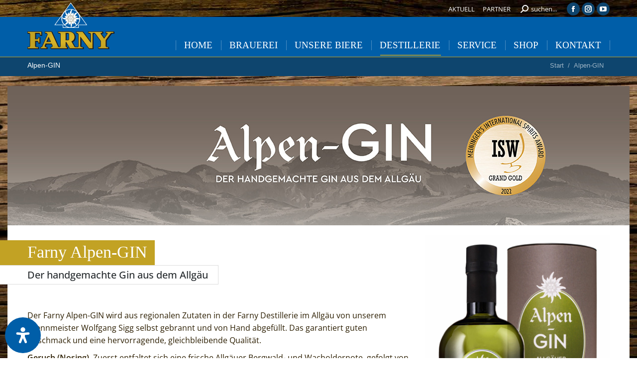

--- FILE ---
content_type: text/html; charset=utf-8
request_url: https://www.farny.de/alpen-gin/
body_size: 34113
content:
<!DOCTYPE html> <!--[if !(IE 6) | !(IE 7) | !(IE 8)  ]><!--><html lang="de" class="no-js"> <!--<![endif]--><head><meta charset="UTF-8" /><meta name="viewport" content="width=device-width, initial-scale=1, maximum-scale=1, user-scalable=0"/><meta name="theme-color" content="#c2a224"/><link rel="profile" href="https://gmpg.org/xfn/11" /><link type="text/css" media="all" href="https://www.farny.de/wp-content/cache/wpsol-minification/css/wpsol_4613b69333402743b613637eedf05b61.css" rel="stylesheet" /><title>Alpen-GIN &#8211; EDELWEISSBRAUEREI FARNY</title><meta name='robots' content='max-image-preview:large' /><link rel="alternate" title="oEmbed (JSON)" type="application/json+oembed" href="https://www.farny.de/wp-json/oembed/1.0/embed?url=https%3A%2F%2Fwww.farny.de%2Falpen-gin%2F" /><link rel="alternate" title="oEmbed (XML)" type="text/xml+oembed" href="https://www.farny.de/wp-json/oembed/1.0/embed?url=https%3A%2F%2Fwww.farny.de%2Falpen-gin%2F&#038;format=xml" /> <script src="https://www.farny.de/wp-includes/js/jquery/jquery.min.js" id="jquery-core-js"></script> <script src="https://www.farny.de/wp-includes/js/jquery/jquery-migrate.min.js" id="jquery-migrate-js"></script> <script src="https://www.farny.de/wp-content/plugins/woocommerce/assets/js/jquery-blockui/jquery.blockUI.min.js" id="wc-jquery-blockui-js" data-wp-strategy="defer"></script> <script id="wc-add-to-cart-js-extra">var wc_add_to_cart_params = {"ajax_url":"/wp-admin/admin-ajax.php","wc_ajax_url":"/?wc-ajax=%%endpoint%%","i18n_view_cart":"Warenkorb anzeigen","cart_url":"https://www.farny.de/shop/warenkorb/","is_cart":"","cart_redirect_after_add":"yes"};
//# sourceURL=wc-add-to-cart-js-extra</script> <script src="https://www.farny.de/wp-content/plugins/woocommerce/assets/js/frontend/add-to-cart.min.js" id="wc-add-to-cart-js" data-wp-strategy="defer"></script> <script src="https://www.farny.de/wp-content/plugins/woocommerce/assets/js/js-cookie/js.cookie.min.js" id="wc-js-cookie-js" defer data-wp-strategy="defer"></script> <script id="woocommerce-js-extra">var woocommerce_params = {"ajax_url":"/wp-admin/admin-ajax.php","wc_ajax_url":"/?wc-ajax=%%endpoint%%","i18n_password_show":"Passwort anzeigen","i18n_password_hide":"Passwort ausblenden"};
//# sourceURL=woocommerce-js-extra</script> <script src="https://www.farny.de/wp-content/plugins/woocommerce/assets/js/frontend/woocommerce.min.js" id="woocommerce-js" defer data-wp-strategy="defer"></script> <script src="https://www.farny.de/wp-content/plugins/wp-mailto-links/core/includes/assets/js/custom.js" id="wpmt-js-frontend-js"></script> <script src="https://www.farny.de/wp-content/plugins/js_composer/assets/js/vendors/woocommerce-add-to-cart.js" id="vc_woocommerce-add-to-cart-js-js"></script> <script id="borlabs-cookie-prioritize-js-extra">var borlabsCookiePrioritized = {"domain":"www.farny.de","path":"/","version":"1","bots":"1","optInJS":{"statistics":{"google-analytics":"[base64]"}}};
//# sourceURL=borlabs-cookie-prioritize-js-extra</script> <script src="https://www.farny.de/wp-content/plugins/borlabs-cookie/assets/javascript/borlabs-cookie-prioritize.min.js" id="borlabs-cookie-prioritize-js"></script> <script id="dt-above-fold-js-extra">var dtLocal = {"themeUrl":"https://www.farny.de/wp-content/themes/dt-the7","passText":"Um diesen gesch\u00fctzten Eintrag anzusehen, geben Sie bitte das Passwort ein:","moreButtonText":{"loading":"Lade...","loadMore":"Mehr laden"},"postID":"53530","ajaxurl":"https://www.farny.de/wp-admin/admin-ajax.php","REST":{"baseUrl":"https://www.farny.de/wp-json/the7/v1","endpoints":{"sendMail":"/send-mail"}},"contactMessages":{"required":"One or more fields have an error. Please check and try again.","terms":"Please accept the privacy policy.","fillTheCaptchaError":"Please, fill the captcha."},"captchaSiteKey":"","ajaxNonce":"86cdf219d5","pageData":{"type":"page","template":"page","layout":null},"themeSettings":{"smoothScroll":"off","lazyLoading":false,"desktopHeader":{"height":70},"ToggleCaptionEnabled":"disabled","ToggleCaption":"Navigation","floatingHeader":{"showAfter":20,"showMenu":true,"height":60,"logo":{"showLogo":true,"html":"\u003Cimg class=\" preload-me\" src=\"https://www.farny.de/wp-content/uploads/2016/05/logo_farny_klein.png\" srcset=\"https://www.farny.de/wp-content/uploads/2016/05/logo_farny_klein.png 90w, https://www.farny.de/wp-content/uploads/2016/05/logo_farny_klein.png 90w\" width=\"90\" height=\"49\"   sizes=\"90px\" alt=\"EDELWEISSBRAUEREI FARNY\" /\u003E","url":"https://www.farny.de/"}},"topLine":{"floatingTopLine":{"logo":{"showLogo":false,"html":""}}},"mobileHeader":{"firstSwitchPoint":970,"secondSwitchPoint":970,"firstSwitchPointHeight":60,"secondSwitchPointHeight":60,"mobileToggleCaptionEnabled":"disabled","mobileToggleCaption":"Menu"},"stickyMobileHeaderFirstSwitch":{"logo":{"html":"\u003Cimg class=\" preload-me\" src=\"https://www.farny.de/wp-content/uploads/2015/09/FARNY-Logo.png\" srcset=\"https://www.farny.de/wp-content/uploads/2015/09/FARNY-Logo.png 175w, https://www.farny.de/wp-content/uploads/2015/09/FARNY-Logo.png 175w\" width=\"175\" height=\"95\"   sizes=\"175px\" alt=\"EDELWEISSBRAUEREI FARNY\" /\u003E"}},"stickyMobileHeaderSecondSwitch":{"logo":{"html":"\u003Cimg class=\" preload-me\" src=\"https://www.farny.de/wp-content/uploads/2016/05/logo_farny_klein.png\" srcset=\"https://www.farny.de/wp-content/uploads/2016/05/logo_farny_klein.png 90w, https://www.farny.de/wp-content/uploads/2016/05/logo_farny_klein.png 90w\" width=\"90\" height=\"49\"   sizes=\"90px\" alt=\"EDELWEISSBRAUEREI FARNY\" /\u003E"}},"sidebar":{"switchPoint":970},"boxedWidth":"1280px"},"VCMobileScreenWidth":"970","wcCartFragmentHash":"79ad8f93321296cbed6aed7140fb312d"};
var dtShare = {"shareButtonText":{"facebook":"Facebook","twitter":"Share on X","pinterest":"Pin it","linkedin":"Linkedin","whatsapp":"Share on Whatsapp"},"overlayOpacity":"85"};
//# sourceURL=dt-above-fold-js-extra</script> <script src="https://www.farny.de/wp-content/themes/dt-the7/js/above-the-fold.min.js" id="dt-above-fold-js"></script> <script id="woocommerce_de_frontend-js-extra">var sepa_ajax_object = {"ajax_url":"https://www.farny.de/wp-admin/admin-ajax.php","nonce":"5967e70ad6"};
var woocommerce_remove_updated_totals = {"val":"0"};
var woocommerce_payment_update = {"val":"1"};
var german_market_price_variable_products = {"val":"gm_default"};
var german_market_price_variable_theme_extra_element = {"val":"none"};
var german_market_legal_info_product_reviews = {"element":".woocommerce-Reviews .commentlist","activated":"off"};
var ship_different_address = {"message":"\u003Cp class=\"woocommerce-notice woocommerce-notice--info woocommerce-info\" id=\"german-market-puchase-on-account-message\"\u003E\"Lieferung an eine andere Adresse senden\" ist f\u00fcr die gew\u00e4hlte Zahlungsart \"Kauf auf Rechnung\" nicht verf\u00fcgbar und wurde deaktiviert!\u003C/p\u003E","before_element":".woocommerce-checkout-payment"};
//# sourceURL=woocommerce_de_frontend-js-extra</script> <script src="https://www.farny.de/wp-content/plugins/woocommerce-german-market/js/WooCommerce-German-Market-Frontend.min.js" id="woocommerce_de_frontend-js"></script> <script src="https://www.farny.de/wp-content/themes/dt-the7/js/compatibility/woocommerce/woocommerce.min.js" id="dt-woocommerce-js"></script> <script id="__ytprefs__-js-extra">var _EPYT_ = {"ajaxurl":"https://www.farny.de/wp-admin/admin-ajax.php","security":"8a2a133e5d","gallery_scrolloffset":"20","eppathtoscripts":"https://www.farny.de/wp-content/plugins/youtube-embed-plus/scripts/","eppath":"https://www.farny.de/wp-content/plugins/youtube-embed-plus/","epresponsiveselector":"[\"iframe.__youtube_prefs__\",\"iframe[src*='youtube.com']\",\"iframe[src*='youtube-nocookie.com']\",\"iframe[data-ep-src*='youtube.com']\",\"iframe[data-ep-src*='youtube-nocookie.com']\",\"iframe[data-ep-gallerysrc*='youtube.com']\"]","epdovol":"1","version":"14.2.4","evselector":"iframe.__youtube_prefs__[src], iframe[src*=\"youtube.com/embed/\"], iframe[src*=\"youtube-nocookie.com/embed/\"]","ajax_compat":"","maxres_facade":"eager","ytapi_load":"light","pause_others":"","stopMobileBuffer":"1","facade_mode":"","not_live_on_channel":""};
//# sourceURL=__ytprefs__-js-extra</script> <script src="https://www.farny.de/wp-content/plugins/youtube-embed-plus/scripts/ytprefs.min.js" id="__ytprefs__-js"></script> <script></script><link rel="canonical" href="https://www.farny.de/alpen-gin/" /><meta property="og:site_name" content="EDELWEISSBRAUEREI FARNY" /><meta property="og:title" content="Alpen-GIN" /><meta property="og:url" content="https://www.farny.de/alpen-gin/" /><meta property="og:type" content="article" /> <noscript><style>.woocommerce-product-gallery{ opacity: 1 !important; }</style></noscript><meta name="generator" content="Powered by WPBakery Page Builder - drag and drop page builder for WordPress."/><meta name="generator" content="Powered by Slider Revolution 6.7.38 - responsive, Mobile-Friendly Slider Plugin for WordPress with comfortable drag and drop interface." /><link rel="icon" href="https://www.farny.de/wp-content/uploads/2022/12/favicon.png" type="image/png" sizes="32x32"/><script>function setREVStartSize(e){
			//window.requestAnimationFrame(function() {
				window.RSIW = window.RSIW===undefined ? window.innerWidth : window.RSIW;
				window.RSIH = window.RSIH===undefined ? window.innerHeight : window.RSIH;
				try {
					var pw = document.getElementById(e.c).parentNode.offsetWidth,
						newh;
					pw = pw===0 || isNaN(pw) || (e.l=="fullwidth" || e.layout=="fullwidth") ? window.RSIW : pw;
					e.tabw = e.tabw===undefined ? 0 : parseInt(e.tabw);
					e.thumbw = e.thumbw===undefined ? 0 : parseInt(e.thumbw);
					e.tabh = e.tabh===undefined ? 0 : parseInt(e.tabh);
					e.thumbh = e.thumbh===undefined ? 0 : parseInt(e.thumbh);
					e.tabhide = e.tabhide===undefined ? 0 : parseInt(e.tabhide);
					e.thumbhide = e.thumbhide===undefined ? 0 : parseInt(e.thumbhide);
					e.mh = e.mh===undefined || e.mh=="" || e.mh==="auto" ? 0 : parseInt(e.mh,0);
					if(e.layout==="fullscreen" || e.l==="fullscreen")
						newh = Math.max(e.mh,window.RSIH);
					else{
						e.gw = Array.isArray(e.gw) ? e.gw : [e.gw];
						for (var i in e.rl) if (e.gw[i]===undefined || e.gw[i]===0) e.gw[i] = e.gw[i-1];
						e.gh = e.el===undefined || e.el==="" || (Array.isArray(e.el) && e.el.length==0)? e.gh : e.el;
						e.gh = Array.isArray(e.gh) ? e.gh : [e.gh];
						for (var i in e.rl) if (e.gh[i]===undefined || e.gh[i]===0) e.gh[i] = e.gh[i-1];
											
						var nl = new Array(e.rl.length),
							ix = 0,
							sl;
						e.tabw = e.tabhide>=pw ? 0 : e.tabw;
						e.thumbw = e.thumbhide>=pw ? 0 : e.thumbw;
						e.tabh = e.tabhide>=pw ? 0 : e.tabh;
						e.thumbh = e.thumbhide>=pw ? 0 : e.thumbh;
						for (var i in e.rl) nl[i] = e.rl[i]<window.RSIW ? 0 : e.rl[i];
						sl = nl[0];
						for (var i in nl) if (sl>nl[i] && nl[i]>0) { sl = nl[i]; ix=i;}
						var m = pw>(e.gw[ix]+e.tabw+e.thumbw) ? 1 : (pw-(e.tabw+e.thumbw)) / (e.gw[ix]);
						newh =  (e.gh[ix] * m) + (e.tabh + e.thumbh);
					}
					var el = document.getElementById(e.c);
					if (el!==null && el) el.style.height = newh+"px";
					el = document.getElementById(e.c+"_wrapper");
					if (el!==null && el) {
						el.style.height = newh+"px";
						el.style.display = "block";
					}
				} catch(e){
					console.log("Failure at Presize of Slider:" + e)
				}
			//});
		  };</script> <noscript><style>.wpb_animate_when_almost_visible { opacity: 1; }</style></noscript></head><body id="the7-body" class="wp-singular page-template-default page page-id-53530 page-parent wp-embed-responsive wp-theme-dt-the7 wp-child-theme-dt-the7-child theme-dt-the7 the7-core-ver-2.7.12 woocommerce-no-js dt-responsive-on right-mobile-menu-close-icon ouside-menu-close-icon mobile-hamburger-close-bg-enable mobile-hamburger-close-bg-hover-enable  fade-medium-mobile-menu-close-icon fade-small-menu-close-icon fixed-page-bg srcset-enabled btn-flat custom-btn-color custom-btn-hover-color outline-element-decoration phantom-sticky phantom-shadow-decoration phantom-custom-logo-on sticky-mobile-header top-header first-switch-logo-left first-switch-menu-right second-switch-logo-left second-switch-menu-right layzr-loading-on popup-message-style the7-ver-14.0.1.1 dt-fa-compatibility wpb-js-composer js-comp-ver-8.7.2 vc_responsive"><div id="page" > <a class="skip-link screen-reader-text" href="#content">Zum Inhalt springen</a><div class="masthead inline-header right widgets full-height dividers surround line-decoration shadow-mobile-header-decoration small-mobile-menu-icon mobile-menu-icon-bg-on mobile-menu-icon-hover-bg-on dt-parent-menu-clickable show-sub-menu-on-hover show-mobile-logo" ><div class="top-bar top-bar-line-hide"><div class="top-bar-bg" ></div><div class="mini-widgets left-widgets"></div><div class="right-widgets mini-widgets"><div class="mini-nav show-on-desktop in-top-bar-right hide-on-second-switch list-type-menu select-type-menu-first-switch select-type-menu-second-switch"><ul id="top-menu"><li class="menu-item menu-item-type-post_type menu-item-object-page menu-item-has-children menu-item-55660 first has-children depth-0"><a href='https://www.farny.de/aktuell/' data-level='1' aria-haspopup='true' aria-expanded='false'><span class="menu-item-text"><span class="menu-text">AKTUELL</span></span></a><ul class="mini-sub-nav" role="group"><li class="menu-item menu-item-type-post_type menu-item-object-page menu-item-55662 first depth-1"><a href='https://www.farny.de/aktuell/' data-level='2'><span class="menu-item-text"><span class="menu-text">FARNY Aktuell</span></span></a></li><li class="menu-item menu-item-type-custom menu-item-object-custom menu-item-55661 depth-1"><a href='https://www.farny.de/bierzeitung/04' target='_blank' data-level='2'><span class="menu-item-text"><span class="menu-text">FARNY Bierzeitung</span></span></a></li></ul></li><li class="menu-item menu-item-type-post_type menu-item-object-page menu-item-has-children menu-item-65168 last has-children depth-0"><a href='https://www.farny.de/partner/' data-level='1' aria-haspopup='true' aria-expanded='false'><span class="menu-item-text"><span class="menu-text">PARTNER</span></span></a><ul class="mini-sub-nav" role="group"><li class="menu-item menu-item-type-post_type menu-item-object-page menu-item-65175 first depth-1"><a href='https://www.farny.de/partner/' data-level='2'><span class="menu-item-text"><span class="menu-text">Gastronomie &#038; Händler</span></span></a></li><li class="menu-item menu-item-type-post_type menu-item-object-page menu-item-55666 depth-1"><a href='https://www.farny.de/partner-oolld/sponsoring/' data-level='2'><span class="menu-item-text"><span class="menu-text">Sponsoring</span></span></a></li></ul></li></ul><div class="menu-select"><span class="customSelect1"><span class="customSelectInner"><i class=" the7-mw-icon-dropdown-menu-bold"></i>FARNY - TOP-MENÜ</span></span></div></div><div class="mini-search show-on-desktop in-top-bar-right in-menu-second-switch popup-search custom-icon"><form class="searchform mini-widget-searchform" role="search" method="get" action="https://www.farny.de/"><div class="screen-reader-text">Search:</div> <a href="" class="submit"><i class=" mw-icon the7-mw-icon-search-bold"></i><span>suchen...</span></a><div class="popup-search-wrap"> <input type="text" aria-label="Search" class="field searchform-s" name="s" value="" placeholder="Seite durchsuchen …" title="Search form"/> <a href="" class="search-icon"  aria-label="Search"><i class="the7-mw-icon-search-bold" aria-hidden="true"></i></a></div><input type="submit" class="assistive-text searchsubmit" value="Los!"/></form></div><div class="soc-ico show-on-desktop in-top-bar-right hide-on-second-switch custom-bg disabled-border border-off hover-accent-bg hover-disabled-border  hover-border-off"><a title="Facebook page opens in new window" href="https://www.facebook.com/farny.de" target="_blank" class="facebook"><span class="soc-font-icon"></span><span class="screen-reader-text">Facebook page opens in new window</span></a><a title="Instagram page opens in new window" href="https://www.instagram.com/edelweissbrauerei_farny/" target="_blank" class="instagram"><span class="soc-font-icon"></span><span class="screen-reader-text">Instagram page opens in new window</span></a><a title="YouTube page opens in new window" href="https://www.youtube.com/channel/UCm5J2Cr5dFQ-i9FRvpLnRuw/videos" target="_blank" class="you-tube"><span class="soc-font-icon"></span><span class="screen-reader-text">YouTube page opens in new window</span></a></div></div></div><header class="header-bar" role="banner"><div class="branding"><div id="site-title" class="assistive-text">EDELWEISSBRAUEREI FARNY</div><div id="site-description" class="assistive-text"></div> <a class="" href="https://www.farny.de/"><img class=" preload-me" src="https://www.farny.de/wp-content/uploads/2015/09/FARNY-Logo.png" srcset="https://www.farny.de/wp-content/uploads/2015/09/FARNY-Logo.png 175w, https://www.farny.de/wp-content/uploads/2015/09/FARNY-Logo.png 175w" width="175" height="95"   sizes="175px" alt="EDELWEISSBRAUEREI FARNY" /><img class="mobile-logo preload-me" src="https://www.farny.de/wp-content/uploads/2016/05/logo_farny_klein.png" srcset="https://www.farny.de/wp-content/uploads/2016/05/logo_farny_klein.png 90w, https://www.farny.de/wp-content/uploads/2016/05/logo_farny_klein.png 90w" width="90" height="49"   sizes="90px" alt="EDELWEISSBRAUEREI FARNY" /></a></div><ul id="primary-menu" class="main-nav underline-decoration l-to-r-line"><li class="menu-item menu-item-type-post_type menu-item-object-page menu-item-home menu-item-9344 first depth-0"><a href='https://www.farny.de/' data-level='1'><span class="menu-item-text"><span class="menu-text">Home</span></span></a></li><li class="menu-item menu-item-type-post_type menu-item-object-page menu-item-has-children menu-item-9355 has-children depth-0 dt-mega-menu mega-auto-width mega-column-3"><a href='https://www.farny.de/die-brauerei/' data-level='1' aria-haspopup='true' aria-expanded='false'><span class="menu-item-text"><span class="menu-text">Brauerei</span></span></a><div class="dt-mega-menu-wrap"><ul class="sub-nav level-arrows-on" role="group"><li class="menu-item menu-item-type-custom menu-item-object-custom menu-item-has-children menu-item-51683 first has-children depth-1 no-link dt-mega-parent wf-1-3"><a href='#' class='not-clickable-item' data-level='2' aria-haspopup='true' aria-expanded='false'><span class="menu-item-text"><span class="menu-text">FARNY</span></span></a><ul class="sub-nav level-arrows-on" role="group"><li class="menu-item menu-item-type-post_type menu-item-object-page menu-item-11704 first depth-2"><a href='https://www.farny.de/ueber-uns/' data-level='3'><span class="menu-item-text"><span class="menu-text">Wir über uns</span></span></a></li><li class="menu-item menu-item-type-post_type menu-item-object-page menu-item-11706 depth-2"><a href='https://www.farny.de/geschichte/' data-level='3'><span class="menu-item-text"><span class="menu-text">Geschichte</span></span></a></li><li class="menu-item menu-item-type-post_type menu-item-object-page menu-item-11702 depth-2"><a href='https://www.farny.de/ausbildung/' data-level='3'><span class="menu-item-text"><span class="menu-text">Ausbildung</span></span></a></li><li class="menu-item menu-item-type-post_type menu-item-object-page menu-item-59440 depth-2"><a href='https://www.farny.de/karriere/' data-level='3'><span class="menu-item-text"><span class="menu-text">Karriere</span></span></a></li><li class="menu-item menu-item-type-custom menu-item-object-custom menu-item-53860 depth-2"><a href='https://www.farny.de/bierzeitung/07' target='_blank' data-level='3'><span class="menu-item-text"><span class="menu-text">Bierzeitung ePaper</span></span></a></li></ul></li><li class="menu-item menu-item-type-custom menu-item-object-custom menu-item-has-children menu-item-9640 has-children depth-1 no-link dt-mega-parent wf-1-3"><a href='#' class='not-clickable-item' data-level='2' aria-haspopup='true' aria-expanded='false'><span class="menu-item-text"><span class="menu-text">Für unsere Region</span></span></a><ul class="sub-nav level-arrows-on" role="group"><li class="menu-item menu-item-type-post_type menu-item-object-page menu-item-11701 first depth-2"><a href='https://www.farny.de/umweltschutz/' data-level='3'><span class="menu-item-text"><span class="menu-text">Umweltschutz</span></span></a></li><li class="menu-item menu-item-type-post_type menu-item-object-page menu-item-11705 depth-2"><a href='https://www.farny.de/farny-stiftung/' data-level='3'><span class="menu-item-text"><span class="menu-text">Farny Stiftung</span></span></a></li></ul></li><li class="menu-item menu-item-type-custom menu-item-object-custom menu-item-has-children menu-item-44022 has-children depth-1 no-link dt-mega-parent wf-1-3"><a href='#' class='not-clickable-item' data-level='2' aria-haspopup='true' aria-expanded='false'><span class="menu-item-text"><span class="menu-text">..mehr</span></span></a><ul class="sub-nav level-arrows-on" role="group"><li class="menu-item menu-item-type-post_type menu-item-object-page menu-item-65173 first depth-2"><a href='https://www.farny.de/partner/' data-level='3'><span class="menu-item-text"><span class="menu-text">Unsere Partner</span></span></a></li><li class="menu-item menu-item-type-post_type menu-item-object-page menu-item-12611 depth-2"><a href='https://www.farny.de/hofgut-farny/' data-level='3'><span class="menu-item-text"><span class="menu-text">Hofgut Farny</span></span></a></li><li class="menu-item menu-item-type-post_type menu-item-object-page menu-item-11703 depth-2"><a href='https://www.farny.de/berggasthof-falkenhuette/' data-level='3'><span class="menu-item-text"><span class="menu-text">Berggasthof Falkenhütte</span></span></a></li><li class="menu-item menu-item-type-post_type menu-item-object-page menu-item-11700 depth-2"><a href='https://www.farny.de/brauerei-rundgang/' data-level='3'><span class="menu-item-text"><span class="menu-text">Brauerei-Rundgang</span></span></a></li><li class="menu-item menu-item-type-post_type menu-item-object-page menu-item-51495 depth-2"><a href='https://www.farny.de/filme/' data-level='3'><span class="menu-item-text"><span class="menu-text">Filme</span></span></a></li></ul></li></ul></div></li><li class="menu-item menu-item-type-post_type menu-item-object-page menu-item-has-children menu-item-9346 has-children depth-0 dt-mega-menu mega-auto-width mega-column-3"><a href='https://www.farny.de/biere/' data-level='1' aria-haspopup='true' aria-expanded='false'><span class="menu-item-text"><span class="menu-text">Unsere Biere</span></span></a><div class="dt-mega-menu-wrap"><ul class="sub-nav level-arrows-on" role="group"><li class="menu-item menu-item-type-custom menu-item-object-custom menu-item-has-children menu-item-44041 first has-children depth-1 no-link dt-mega-parent wf-1-3"><a href='#' class='not-clickable-item' data-level='2' aria-haspopup='true' aria-expanded='false'><span class="menu-item-text"><span class="menu-text">Weizenbiere</span></span></a><ul class="sub-nav level-arrows-on" role="group"><li class="menu-item menu-item-type-post_type menu-item-object-dt_portfolio menu-item-55539 first depth-2"><a href='https://www.farny.de/brauerei/kristall-weizen/' data-level='3'><span class="menu-item-text"><span class="menu-text">Kristall-Weizen</span></span></a></li><li class="menu-item menu-item-type-post_type menu-item-object-dt_portfolio menu-item-59494 depth-2"><a href='https://www.farny.de/brauerei/kristall-weizen-alkoholfrei/' data-level='3'><span class="menu-item-text"><span class="menu-text">Kristall-Weizen Alkoholfrei</span></span></a></li><li class="menu-item menu-item-type-post_type menu-item-object-dt_portfolio menu-item-55540 depth-2"><a href='https://www.farny.de/brauerei/kristall-pfiff/' data-level='3'><span class="menu-item-text"><span class="menu-text">Kristall-Pfiff</span></span></a></li><li class="menu-item menu-item-type-post_type menu-item-object-dt_portfolio menu-item-55541 depth-2"><a href='https://www.farny.de/brauerei/hefe-weizen/' data-level='3'><span class="menu-item-text"><span class="menu-text">Hefe-Weizen</span></span></a></li></ul></li><li class="menu-item menu-item-type-custom menu-item-object-custom menu-item-has-children menu-item-44846 has-children depth-1 no-link dt-mega-parent wf-1-3"><a href='#' class='not-clickable-item' data-level='2' aria-haspopup='true' aria-expanded='false'><span class="menu-item-text"><span class="menu-text">Weizenbiere</span></span></a><ul class="sub-nav level-arrows-on" role="group"><li class="menu-item menu-item-type-post_type menu-item-object-dt_portfolio menu-item-44034 first depth-2"><a href='https://www.farny.de/brauerei/alt-duerrener-weisse/' data-level='3'><span class="menu-item-text"><span class="menu-text">Alt Dürrener Weiße</span></span></a></li><li class="menu-item menu-item-type-post_type menu-item-object-dt_portfolio menu-item-44033 depth-2"><a href='https://www.farny.de/brauerei/kristall-weizen-leicht/' data-level='3'><span class="menu-item-text"><span class="menu-text">Kristall-Weizen Leicht</span></span></a></li><li class="menu-item menu-item-type-post_type menu-item-object-dt_portfolio menu-item-44032 depth-2"><a href='https://www.farny.de/brauerei/hefe-weizen-leicht/' data-level='3'><span class="menu-item-text"><span class="menu-text">Hefe-Weizen Leicht</span></span></a></li><li class="menu-item menu-item-type-post_type menu-item-object-dt_portfolio menu-item-44031 depth-2"><a href='https://www.farny.de/brauerei/hefe-weizen-alkoholfrei/' data-level='3'><span class="menu-item-text"><span class="menu-text">Hefe-Weizen Alkoholfrei</span></span></a></li></ul></li><li class="menu-item menu-item-type-custom menu-item-object-custom menu-item-has-children menu-item-44042 has-children depth-1 no-link dt-mega-parent wf-1-3"><a href='#' class='not-clickable-item' data-level='2' aria-haspopup='true' aria-expanded='false'><span class="menu-item-text"><span class="menu-text">untergärige Biere</span></span></a><ul class="sub-nav level-arrows-on" role="group"><li class="menu-item menu-item-type-post_type menu-item-object-dt_portfolio menu-item-55519 first depth-2"><a href='https://www.farny.de/brauerei/farny-helles-1833/' data-level='3'><span class="menu-item-text"><span class="menu-text">Helles 1833</span></span></a></li><li class="menu-item menu-item-type-post_type menu-item-object-dt_portfolio menu-item-44029 depth-2"><a href='https://www.farny.de/brauerei/hofgutsbier/' data-level='3'><span class="menu-item-text"><span class="menu-text">Hofgutsbier</span></span></a></li><li class="menu-item menu-item-type-post_type menu-item-object-dt_portfolio menu-item-44028 depth-2"><a href='https://www.farny.de/brauerei/oskar-farny-premium-pils/' data-level='3'><span class="menu-item-text"><span class="menu-text">OSKAR FARNY – Premium Pils</span></span></a></li><li class="menu-item menu-item-type-post_type menu-item-object-dt_portfolio menu-item-59596 depth-2"><a href='https://www.farny.de/brauerei/winterbier/' data-level='3'><span class="menu-item-text"><span class="menu-text">Winterbier</span></span></a></li></ul></li></ul></div></li><li class="menu-item menu-item-type-post_type menu-item-object-page current-menu-ancestor current-menu-parent current_page_parent current_page_ancestor menu-item-has-children menu-item-52131 act has-children depth-0"><a href='https://www.farny.de/destillerie-uebersicht/' data-level='1' aria-haspopup='true' aria-expanded='false'><span class="menu-item-text"><span class="menu-text">Destillerie</span></span></a><ul class="sub-nav level-arrows-on" role="group"><li class="menu-item menu-item-type-post_type menu-item-object-page menu-item-52087 first depth-1"><a href='https://www.farny.de/destillerie/' data-level='2'><span class="menu-item-text"><span class="menu-text">Destillerie</span></span></a></li><li class="menu-item menu-item-type-post_type menu-item-object-page current-menu-item page_item page-item-53530 current_page_item menu-item-53535 act depth-1"><a href='https://www.farny.de/alpen-gin/' data-level='2'><span class="menu-item-text"><span class="menu-text">Alpen-GIN</span></span></a></li><li class="menu-item menu-item-type-post_type menu-item-object-page menu-item-56987 depth-1"><a href='https://www.farny.de/falken-whisky/' data-level='2'><span class="menu-item-text"><span class="menu-text">Falken Whisky</span></span></a></li><li class="menu-item menu-item-type-post_type menu-item-object-page menu-item-52085 depth-1"><a href='https://www.farny.de/bierbrand/' data-level='2'><span class="menu-item-text"><span class="menu-text">Bierbrand</span></span></a></li><li class="menu-item menu-item-type-post_type menu-item-object-page menu-item-52086 depth-1"><a href='https://www.farny.de/alpenglueher/' data-level='2'><span class="menu-item-text"><span class="menu-text">Alpenglüher</span></span></a></li></ul></li><li class="menu-item menu-item-type-post_type menu-item-object-page menu-item-has-children menu-item-9370 has-children depth-0"><a href='https://www.farny.de/service/' data-level='1' aria-haspopup='true' aria-expanded='false'><span class="menu-item-text"><span class="menu-text">Service</span></span></a><ul class="sub-nav level-arrows-on" role="group"><li class="menu-item menu-item-type-post_type menu-item-object-page menu-item-11715 first depth-1"><a href='https://www.farny.de/service/schankanlagen-infos/' data-level='2'><span class="menu-item-text"><span class="menu-text">Schankanlagen-Infos</span></span></a></li><li class="menu-item menu-item-type-post_type menu-item-object-page menu-item-11717 depth-1"><a href='https://www.farny.de/service/veranstaltungsservice/' data-level='2'><span class="menu-item-text"><span class="menu-text">Veranstaltungsservice</span></span></a></li><li class="menu-item menu-item-type-post_type menu-item-object-page menu-item-11718 depth-1"><a href='https://www.farny.de/service/wochenend-dienst/' data-level='2'><span class="menu-item-text"><span class="menu-text">Wochenend-Dienst</span></span></a></li><li class="menu-item menu-item-type-post_type menu-item-object-page menu-item-11714 depth-1"><a href='https://www.farny.de/service/downloads2/' data-level='2'><span class="menu-item-text"><span class="menu-text">Downloads</span></span></a></li></ul></li><li class="menu-item menu-item-type-post_type menu-item-object-page menu-item-has-children menu-item-55648 has-children depth-0 dt-mega-menu mega-auto-width mega-column-2"><a href='https://www.farny.de/shop/' data-level='1' aria-haspopup='true' aria-expanded='false'><span class="menu-item-text"><span class="menu-text">SHOP</span></span></a><div class="dt-mega-menu-wrap"><ul class="sub-nav level-arrows-on" role="group"><li class="menu-item menu-item-type-post_type menu-item-object-page menu-item-has-children menu-item-55893 first has-children depth-1 no-link dt-mega-parent wf-1-2"><a href='https://www.farny.de/shop/' data-level='2' aria-haspopup='true' aria-expanded='false'><span class="menu-item-text"><span class="menu-text">Unsere Produkte</span></span></a><ul class="sub-nav level-arrows-on" role="group"><li class="menu-item menu-item-type-post_type menu-item-object-page menu-item-55888 first depth-2"><a href='https://www.farny.de/shop/destillate/' data-level='3'><span class="menu-item-text"><span class="menu-text">Destillate</span></span></a></li><li class="menu-item menu-item-type-post_type menu-item-object-page menu-item-55889 depth-2"><a href='https://www.farny.de/shop/glaeser/' data-level='3'><span class="menu-item-text"><span class="menu-text">Gläser</span></span></a></li><li class="menu-item menu-item-type-post_type menu-item-object-page menu-item-56366 depth-2"><a href='https://www.farny.de/shop/bekleidung/' data-level='3'><span class="menu-item-text"><span class="menu-text">Bekleidung</span></span></a></li><li class="menu-item menu-item-type-post_type menu-item-object-page menu-item-55891 depth-2"><a href='https://www.farny.de/shop/accessoires/' data-level='3'><span class="menu-item-text"><span class="menu-text">Accessoires</span></span></a></li><li class="menu-item menu-item-type-post_type menu-item-object-page menu-item-55890 depth-2"><a href='https://www.farny.de/shop/dekoration/' data-level='3'><span class="menu-item-text"><span class="menu-text">Dekoration</span></span></a></li></ul></li><li class="menu-item menu-item-type-post_type menu-item-object-page menu-item-has-children menu-item-56573 has-children depth-1 no-link dt-mega-parent wf-1-2"><a href='https://www.farny.de/shop/konto-login/' data-level='2' aria-haspopup='true' aria-expanded='false'><span class="menu-item-text"><span class="menu-text">Mein Konto</span></span></a><ul class="sub-nav level-arrows-on" role="group"><li class="menu-item menu-item-type-post_type menu-item-object-page menu-item-56576 first depth-2"><a href='https://www.farny.de/shop/konto-login/' data-level='3'><span class="menu-item-text"><span class="menu-text">Login / Registrierung</span></span></a></li><li class="menu-item menu-item-type-post_type menu-item-object-page menu-item-56575 depth-2"><a href='https://www.farny.de/shop/versandkosten-lieferung/' data-level='3'><span class="menu-item-text"><span class="menu-text">Versand &amp; Lieferung</span></span></a></li><li class="menu-item menu-item-type-post_type menu-item-object-page menu-item-56577 depth-2"><a href='https://www.farny.de/shop/widerruf/' data-level='3'><span class="menu-item-text"><span class="menu-text">Widerruf</span></span></a></li><li class="menu-item menu-item-type-post_type menu-item-object-page menu-item-56574 depth-2"><a href='https://www.farny.de/shop/warenkorb/' data-level='3'><span class="menu-item-text"><span class="menu-text">Warenkorb</span></span></a></li><li class="menu-item menu-item-type-post_type menu-item-object-page menu-item-56572 depth-2"><a href='https://www.farny.de/shop/kasse/' data-level='3'><span class="menu-item-text"><span class="menu-text">Kasse</span></span></a></li></ul></li></ul></div></li><li class="menu-item menu-item-type-post_type menu-item-object-page menu-item-55668 last depth-0"><a href='https://www.farny.de/kontakt/' data-level='1'><span class="menu-item-text"><span class="menu-text">Kontakt</span></span></a></li></ul></header></div><div role="navigation" aria-label="Main Menu" class="dt-mobile-header mobile-menu-show-divider"><div class="dt-close-mobile-menu-icon" aria-label="Close" role="button" tabindex="0"><div class="close-line-wrap"><span class="close-line"></span><span class="close-line"></span><span class="close-line"></span></div></div><ul id="mobile-menu" class="mobile-main-nav"><li class="menu-item menu-item-type-post_type menu-item-object-page menu-item-home menu-item-9344 first depth-0"><a href='https://www.farny.de/' data-level='1'><span class="menu-item-text"><span class="menu-text">Home</span></span></a></li><li class="menu-item menu-item-type-post_type menu-item-object-page menu-item-has-children menu-item-9355 has-children depth-0 dt-mega-menu mega-auto-width mega-column-3"><a href='https://www.farny.de/die-brauerei/' data-level='1' aria-haspopup='true' aria-expanded='false'><span class="menu-item-text"><span class="menu-text">Brauerei</span></span></a><div class="dt-mega-menu-wrap"><ul class="sub-nav level-arrows-on" role="group"><li class="menu-item menu-item-type-custom menu-item-object-custom menu-item-has-children menu-item-51683 first has-children depth-1 no-link dt-mega-parent wf-1-3"><a href='#' class='not-clickable-item' data-level='2' aria-haspopup='true' aria-expanded='false'><span class="menu-item-text"><span class="menu-text">FARNY</span></span></a><ul class="sub-nav level-arrows-on" role="group"><li class="menu-item menu-item-type-post_type menu-item-object-page menu-item-11704 first depth-2"><a href='https://www.farny.de/ueber-uns/' data-level='3'><span class="menu-item-text"><span class="menu-text">Wir über uns</span></span></a></li><li class="menu-item menu-item-type-post_type menu-item-object-page menu-item-11706 depth-2"><a href='https://www.farny.de/geschichte/' data-level='3'><span class="menu-item-text"><span class="menu-text">Geschichte</span></span></a></li><li class="menu-item menu-item-type-post_type menu-item-object-page menu-item-11702 depth-2"><a href='https://www.farny.de/ausbildung/' data-level='3'><span class="menu-item-text"><span class="menu-text">Ausbildung</span></span></a></li><li class="menu-item menu-item-type-post_type menu-item-object-page menu-item-59440 depth-2"><a href='https://www.farny.de/karriere/' data-level='3'><span class="menu-item-text"><span class="menu-text">Karriere</span></span></a></li><li class="menu-item menu-item-type-custom menu-item-object-custom menu-item-53860 depth-2"><a href='https://www.farny.de/bierzeitung/07' target='_blank' data-level='3'><span class="menu-item-text"><span class="menu-text">Bierzeitung ePaper</span></span></a></li></ul></li><li class="menu-item menu-item-type-custom menu-item-object-custom menu-item-has-children menu-item-9640 has-children depth-1 no-link dt-mega-parent wf-1-3"><a href='#' class='not-clickable-item' data-level='2' aria-haspopup='true' aria-expanded='false'><span class="menu-item-text"><span class="menu-text">Für unsere Region</span></span></a><ul class="sub-nav level-arrows-on" role="group"><li class="menu-item menu-item-type-post_type menu-item-object-page menu-item-11701 first depth-2"><a href='https://www.farny.de/umweltschutz/' data-level='3'><span class="menu-item-text"><span class="menu-text">Umweltschutz</span></span></a></li><li class="menu-item menu-item-type-post_type menu-item-object-page menu-item-11705 depth-2"><a href='https://www.farny.de/farny-stiftung/' data-level='3'><span class="menu-item-text"><span class="menu-text">Farny Stiftung</span></span></a></li></ul></li><li class="menu-item menu-item-type-custom menu-item-object-custom menu-item-has-children menu-item-44022 has-children depth-1 no-link dt-mega-parent wf-1-3"><a href='#' class='not-clickable-item' data-level='2' aria-haspopup='true' aria-expanded='false'><span class="menu-item-text"><span class="menu-text">..mehr</span></span></a><ul class="sub-nav level-arrows-on" role="group"><li class="menu-item menu-item-type-post_type menu-item-object-page menu-item-65173 first depth-2"><a href='https://www.farny.de/partner/' data-level='3'><span class="menu-item-text"><span class="menu-text">Unsere Partner</span></span></a></li><li class="menu-item menu-item-type-post_type menu-item-object-page menu-item-12611 depth-2"><a href='https://www.farny.de/hofgut-farny/' data-level='3'><span class="menu-item-text"><span class="menu-text">Hofgut Farny</span></span></a></li><li class="menu-item menu-item-type-post_type menu-item-object-page menu-item-11703 depth-2"><a href='https://www.farny.de/berggasthof-falkenhuette/' data-level='3'><span class="menu-item-text"><span class="menu-text">Berggasthof Falkenhütte</span></span></a></li><li class="menu-item menu-item-type-post_type menu-item-object-page menu-item-11700 depth-2"><a href='https://www.farny.de/brauerei-rundgang/' data-level='3'><span class="menu-item-text"><span class="menu-text">Brauerei-Rundgang</span></span></a></li><li class="menu-item menu-item-type-post_type menu-item-object-page menu-item-51495 depth-2"><a href='https://www.farny.de/filme/' data-level='3'><span class="menu-item-text"><span class="menu-text">Filme</span></span></a></li></ul></li></ul></div></li><li class="menu-item menu-item-type-post_type menu-item-object-page menu-item-has-children menu-item-9346 has-children depth-0 dt-mega-menu mega-auto-width mega-column-3"><a href='https://www.farny.de/biere/' data-level='1' aria-haspopup='true' aria-expanded='false'><span class="menu-item-text"><span class="menu-text">Unsere Biere</span></span></a><div class="dt-mega-menu-wrap"><ul class="sub-nav level-arrows-on" role="group"><li class="menu-item menu-item-type-custom menu-item-object-custom menu-item-has-children menu-item-44041 first has-children depth-1 no-link dt-mega-parent wf-1-3"><a href='#' class='not-clickable-item' data-level='2' aria-haspopup='true' aria-expanded='false'><span class="menu-item-text"><span class="menu-text">Weizenbiere</span></span></a><ul class="sub-nav level-arrows-on" role="group"><li class="menu-item menu-item-type-post_type menu-item-object-dt_portfolio menu-item-55539 first depth-2"><a href='https://www.farny.de/brauerei/kristall-weizen/' data-level='3'><span class="menu-item-text"><span class="menu-text">Kristall-Weizen</span></span></a></li><li class="menu-item menu-item-type-post_type menu-item-object-dt_portfolio menu-item-59494 depth-2"><a href='https://www.farny.de/brauerei/kristall-weizen-alkoholfrei/' data-level='3'><span class="menu-item-text"><span class="menu-text">Kristall-Weizen Alkoholfrei</span></span></a></li><li class="menu-item menu-item-type-post_type menu-item-object-dt_portfolio menu-item-55540 depth-2"><a href='https://www.farny.de/brauerei/kristall-pfiff/' data-level='3'><span class="menu-item-text"><span class="menu-text">Kristall-Pfiff</span></span></a></li><li class="menu-item menu-item-type-post_type menu-item-object-dt_portfolio menu-item-55541 depth-2"><a href='https://www.farny.de/brauerei/hefe-weizen/' data-level='3'><span class="menu-item-text"><span class="menu-text">Hefe-Weizen</span></span></a></li></ul></li><li class="menu-item menu-item-type-custom menu-item-object-custom menu-item-has-children menu-item-44846 has-children depth-1 no-link dt-mega-parent wf-1-3"><a href='#' class='not-clickable-item' data-level='2' aria-haspopup='true' aria-expanded='false'><span class="menu-item-text"><span class="menu-text">Weizenbiere</span></span></a><ul class="sub-nav level-arrows-on" role="group"><li class="menu-item menu-item-type-post_type menu-item-object-dt_portfolio menu-item-44034 first depth-2"><a href='https://www.farny.de/brauerei/alt-duerrener-weisse/' data-level='3'><span class="menu-item-text"><span class="menu-text">Alt Dürrener Weiße</span></span></a></li><li class="menu-item menu-item-type-post_type menu-item-object-dt_portfolio menu-item-44033 depth-2"><a href='https://www.farny.de/brauerei/kristall-weizen-leicht/' data-level='3'><span class="menu-item-text"><span class="menu-text">Kristall-Weizen Leicht</span></span></a></li><li class="menu-item menu-item-type-post_type menu-item-object-dt_portfolio menu-item-44032 depth-2"><a href='https://www.farny.de/brauerei/hefe-weizen-leicht/' data-level='3'><span class="menu-item-text"><span class="menu-text">Hefe-Weizen Leicht</span></span></a></li><li class="menu-item menu-item-type-post_type menu-item-object-dt_portfolio menu-item-44031 depth-2"><a href='https://www.farny.de/brauerei/hefe-weizen-alkoholfrei/' data-level='3'><span class="menu-item-text"><span class="menu-text">Hefe-Weizen Alkoholfrei</span></span></a></li></ul></li><li class="menu-item menu-item-type-custom menu-item-object-custom menu-item-has-children menu-item-44042 has-children depth-1 no-link dt-mega-parent wf-1-3"><a href='#' class='not-clickable-item' data-level='2' aria-haspopup='true' aria-expanded='false'><span class="menu-item-text"><span class="menu-text">untergärige Biere</span></span></a><ul class="sub-nav level-arrows-on" role="group"><li class="menu-item menu-item-type-post_type menu-item-object-dt_portfolio menu-item-55519 first depth-2"><a href='https://www.farny.de/brauerei/farny-helles-1833/' data-level='3'><span class="menu-item-text"><span class="menu-text">Helles 1833</span></span></a></li><li class="menu-item menu-item-type-post_type menu-item-object-dt_portfolio menu-item-44029 depth-2"><a href='https://www.farny.de/brauerei/hofgutsbier/' data-level='3'><span class="menu-item-text"><span class="menu-text">Hofgutsbier</span></span></a></li><li class="menu-item menu-item-type-post_type menu-item-object-dt_portfolio menu-item-44028 depth-2"><a href='https://www.farny.de/brauerei/oskar-farny-premium-pils/' data-level='3'><span class="menu-item-text"><span class="menu-text">OSKAR FARNY – Premium Pils</span></span></a></li><li class="menu-item menu-item-type-post_type menu-item-object-dt_portfolio menu-item-59596 depth-2"><a href='https://www.farny.de/brauerei/winterbier/' data-level='3'><span class="menu-item-text"><span class="menu-text">Winterbier</span></span></a></li></ul></li></ul></div></li><li class="menu-item menu-item-type-post_type menu-item-object-page current-menu-ancestor current-menu-parent current_page_parent current_page_ancestor menu-item-has-children menu-item-52131 act has-children depth-0"><a href='https://www.farny.de/destillerie-uebersicht/' data-level='1' aria-haspopup='true' aria-expanded='false'><span class="menu-item-text"><span class="menu-text">Destillerie</span></span></a><ul class="sub-nav level-arrows-on" role="group"><li class="menu-item menu-item-type-post_type menu-item-object-page menu-item-52087 first depth-1"><a href='https://www.farny.de/destillerie/' data-level='2'><span class="menu-item-text"><span class="menu-text">Destillerie</span></span></a></li><li class="menu-item menu-item-type-post_type menu-item-object-page current-menu-item page_item page-item-53530 current_page_item menu-item-53535 act depth-1"><a href='https://www.farny.de/alpen-gin/' data-level='2'><span class="menu-item-text"><span class="menu-text">Alpen-GIN</span></span></a></li><li class="menu-item menu-item-type-post_type menu-item-object-page menu-item-56987 depth-1"><a href='https://www.farny.de/falken-whisky/' data-level='2'><span class="menu-item-text"><span class="menu-text">Falken Whisky</span></span></a></li><li class="menu-item menu-item-type-post_type menu-item-object-page menu-item-52085 depth-1"><a href='https://www.farny.de/bierbrand/' data-level='2'><span class="menu-item-text"><span class="menu-text">Bierbrand</span></span></a></li><li class="menu-item menu-item-type-post_type menu-item-object-page menu-item-52086 depth-1"><a href='https://www.farny.de/alpenglueher/' data-level='2'><span class="menu-item-text"><span class="menu-text">Alpenglüher</span></span></a></li></ul></li><li class="menu-item menu-item-type-post_type menu-item-object-page menu-item-has-children menu-item-9370 has-children depth-0"><a href='https://www.farny.de/service/' data-level='1' aria-haspopup='true' aria-expanded='false'><span class="menu-item-text"><span class="menu-text">Service</span></span></a><ul class="sub-nav level-arrows-on" role="group"><li class="menu-item menu-item-type-post_type menu-item-object-page menu-item-11715 first depth-1"><a href='https://www.farny.de/service/schankanlagen-infos/' data-level='2'><span class="menu-item-text"><span class="menu-text">Schankanlagen-Infos</span></span></a></li><li class="menu-item menu-item-type-post_type menu-item-object-page menu-item-11717 depth-1"><a href='https://www.farny.de/service/veranstaltungsservice/' data-level='2'><span class="menu-item-text"><span class="menu-text">Veranstaltungsservice</span></span></a></li><li class="menu-item menu-item-type-post_type menu-item-object-page menu-item-11718 depth-1"><a href='https://www.farny.de/service/wochenend-dienst/' data-level='2'><span class="menu-item-text"><span class="menu-text">Wochenend-Dienst</span></span></a></li><li class="menu-item menu-item-type-post_type menu-item-object-page menu-item-11714 depth-1"><a href='https://www.farny.de/service/downloads2/' data-level='2'><span class="menu-item-text"><span class="menu-text">Downloads</span></span></a></li></ul></li><li class="menu-item menu-item-type-post_type menu-item-object-page menu-item-has-children menu-item-55648 has-children depth-0 dt-mega-menu mega-auto-width mega-column-2"><a href='https://www.farny.de/shop/' data-level='1' aria-haspopup='true' aria-expanded='false'><span class="menu-item-text"><span class="menu-text">SHOP</span></span></a><div class="dt-mega-menu-wrap"><ul class="sub-nav level-arrows-on" role="group"><li class="menu-item menu-item-type-post_type menu-item-object-page menu-item-has-children menu-item-55893 first has-children depth-1 no-link dt-mega-parent wf-1-2"><a href='https://www.farny.de/shop/' data-level='2' aria-haspopup='true' aria-expanded='false'><span class="menu-item-text"><span class="menu-text">Unsere Produkte</span></span></a><ul class="sub-nav level-arrows-on" role="group"><li class="menu-item menu-item-type-post_type menu-item-object-page menu-item-55888 first depth-2"><a href='https://www.farny.de/shop/destillate/' data-level='3'><span class="menu-item-text"><span class="menu-text">Destillate</span></span></a></li><li class="menu-item menu-item-type-post_type menu-item-object-page menu-item-55889 depth-2"><a href='https://www.farny.de/shop/glaeser/' data-level='3'><span class="menu-item-text"><span class="menu-text">Gläser</span></span></a></li><li class="menu-item menu-item-type-post_type menu-item-object-page menu-item-56366 depth-2"><a href='https://www.farny.de/shop/bekleidung/' data-level='3'><span class="menu-item-text"><span class="menu-text">Bekleidung</span></span></a></li><li class="menu-item menu-item-type-post_type menu-item-object-page menu-item-55891 depth-2"><a href='https://www.farny.de/shop/accessoires/' data-level='3'><span class="menu-item-text"><span class="menu-text">Accessoires</span></span></a></li><li class="menu-item menu-item-type-post_type menu-item-object-page menu-item-55890 depth-2"><a href='https://www.farny.de/shop/dekoration/' data-level='3'><span class="menu-item-text"><span class="menu-text">Dekoration</span></span></a></li></ul></li><li class="menu-item menu-item-type-post_type menu-item-object-page menu-item-has-children menu-item-56573 has-children depth-1 no-link dt-mega-parent wf-1-2"><a href='https://www.farny.de/shop/konto-login/' data-level='2' aria-haspopup='true' aria-expanded='false'><span class="menu-item-text"><span class="menu-text">Mein Konto</span></span></a><ul class="sub-nav level-arrows-on" role="group"><li class="menu-item menu-item-type-post_type menu-item-object-page menu-item-56576 first depth-2"><a href='https://www.farny.de/shop/konto-login/' data-level='3'><span class="menu-item-text"><span class="menu-text">Login / Registrierung</span></span></a></li><li class="menu-item menu-item-type-post_type menu-item-object-page menu-item-56575 depth-2"><a href='https://www.farny.de/shop/versandkosten-lieferung/' data-level='3'><span class="menu-item-text"><span class="menu-text">Versand &amp; Lieferung</span></span></a></li><li class="menu-item menu-item-type-post_type menu-item-object-page menu-item-56577 depth-2"><a href='https://www.farny.de/shop/widerruf/' data-level='3'><span class="menu-item-text"><span class="menu-text">Widerruf</span></span></a></li><li class="menu-item menu-item-type-post_type menu-item-object-page menu-item-56574 depth-2"><a href='https://www.farny.de/shop/warenkorb/' data-level='3'><span class="menu-item-text"><span class="menu-text">Warenkorb</span></span></a></li><li class="menu-item menu-item-type-post_type menu-item-object-page menu-item-56572 depth-2"><a href='https://www.farny.de/shop/kasse/' data-level='3'><span class="menu-item-text"><span class="menu-text">Kasse</span></span></a></li></ul></li></ul></div></li><li class="menu-item menu-item-type-post_type menu-item-object-page menu-item-55668 last depth-0"><a href='https://www.farny.de/kontakt/' data-level='1'><span class="menu-item-text"><span class="menu-text">Kontakt</span></span></a></li></ul><div class='mobile-mini-widgets-in-menu'></div></div><div class="page-title title-left solid-bg page-title-responsive-enabled"><div class="wf-wrap"><div class="page-title-head hgroup"><h1 >Alpen-GIN</h1></div><div class="page-title-breadcrumbs"><div class="assistive-text">Sie befinden sich hier:</div><ol class="breadcrumbs text-small" itemscope itemtype="https://schema.org/BreadcrumbList"><li itemprop="itemListElement" itemscope itemtype="https://schema.org/ListItem"><a itemprop="item" href="https://www.farny.de/" title="Start"><span itemprop="name">Start</span></a><meta itemprop="position" content="1" /></li><li class="current" itemprop="itemListElement" itemscope itemtype="https://schema.org/ListItem"><span itemprop="name">Alpen-GIN</span><meta itemprop="position" content="2" /></li></ol></div></div></div><div id="main" class="sidebar-none sidebar-divider-off"><div class="main-gradient"></div><div class="wf-wrap"><div class="wf-container-main"><div id="content" class="content" role="main"><div class="wpb-content-wrapper"><div class="stripe stripe-style-3" style="background-position: top;background-repeat: no-repeat;background-attachment: scroll;background-size: auto;padding-top: 0px;padding-bottom: 0px;margin-top: -30px;margin-bottom: 0px"><div class="vc_row wpb_row vc_row-fluid" style=""><div class="wpb_column vc_column_container vc_col-sm-12"><div class="vc_column-inner"><div class="wpb_wrapper"><div  class="wpb_single_image wpb_content_element vc_align_left  vc_custom_1652800177884"><figure class="wpb_wrapper vc_figure"><div class="vc_single_image-wrapper   vc_box_border_grey"><img decoding="async" width="1250" height="280" src="https://www.farny.de/wp-content/uploads/2022/05/alpen-gin-farny-destillerie.jpg" class="vc_single_image-img attachment-full" alt="" title="Alpen Gin Farny Destillerie" srcset="https://www.farny.de/wp-content/uploads/2022/05/alpen-gin-farny-destillerie.jpg 1250w, https://www.farny.de/wp-content/uploads/2022/05/alpen-gin-farny-destillerie-300x67.jpg 300w, https://www.farny.de/wp-content/uploads/2022/05/alpen-gin-farny-destillerie-768x172.jpg 768w, https://www.farny.de/wp-content/uploads/2022/05/alpen-gin-farny-destillerie-1024x229.jpg 1024w, https://www.farny.de/wp-content/uploads/2022/05/alpen-gin-farny-destillerie-450x101.jpg 450w" sizes="(max-width: 1250px) 100vw, 1250px" loading="eager"  data-dt-location="https://www.farny.de/bierbrand/alpen-gin-farny-destillerie/" /></div></figure></div></div></div></div></div></div><div class="vc_row wpb_row vc_row-fluid dt-default" style="margin-top: 20px;margin-bottom: 0px"><div class="wpb_column vc_column_container vc_col-sm-8"><div class="vc_column-inner"><div class="wpb_wrapper"><div class="wpb_text_column wpb_content_element  vc_custom_1553017457222 sm_headline_gold" ><div class="wpb_wrapper"><h3 class="sm-headline">Farny Alpen-GIN</h3></div></div><div class="wpb_text_column wpb_content_element  vc_custom_1553015907744 sm_subheadline_white" ><div class="wpb_wrapper"><h3>Der handgemachte Gin aus dem Allgäu</h3></div></div><div class="wpb_text_column wpb_content_element  vc_custom_1652885191378" ><div class="wpb_wrapper"><p>Der Farny Alpen-GIN wird aus regionalen Zutaten in der Farny Destillerie im Allgäu von unserem Brennmeister Wolfgang Sigg selbst gebrannt und von Hand abgefüllt. Das garantiert guten Geschmack und eine hervorragende, gleichbleibende Qualität.</p><p><strong>Geruch (Nosing)  </strong>Zuerst entfaltet sich eine frische Allgäuer Bergwald- und Wacholdernote, gefolgt von tiefen und kräftigen Zitrus-Aromen. Fruchtige und gleichzeitig würzige Aromen runden den Farny Alpen-GIN im Geruch harmonisch ab.</p><p><strong>Geschmack (Tasting)</strong>  Der erste Eindruck aus dem Nosing bestätigt sich am Gaumen. Hier dominiert zunächst die Frische von Zitrus- und Orangenblüte, Bergwald- und Wacholdernote sowie die fruchtig-beerigen Aromen folgen zart. Auch am Gaumen ist der Gin dank seiner zitrus-lastigen Frische, gepaart mit der sanften Bergwaldnote, nicht schüchtern, ohne aufdringlich zu sein. Ein idealer Partner ist ein mildes Tonic Water, dazu empfiehlt sich ein frischer Rosmarinzweig oder eine Scheibe Bio-Zitrone.</p><p>&nbsp;</p><blockquote><p> <strong>Große Goldmedaille für den Farny Alpen-GIN – Dry Gin<br /> Bei Meininger’s International Spirit Award wird der Allgäuer Dry Gin<br /> „Gin des Jahres 2022 national“.</strong></p><p>„Ein begeisternder Gin, den wir bisher nicht auf dem Schirm hatten. Der Allgäuer Dry Gin der Edelweissbrauerei Farny wird in der angeschlossenen Destille handgefertigt. In diesem Jahr konnte er als einziger Gin eine Große Goldmedaille erringen und verdient sich so in einem hochkarätigen Teilnehmerfeld den Titel als „Gin des Jahres national“. Kraftvoll und klassisch mit prägnanter Wacholderwürze und fruchtig-frischen Zitrus- und Kräuternoten bringt der Gin alles mit, was man von der Kategorie erwartet.“ Soweit der Kommentar der Fachjury von Meininger.</p><p>Farny Brau- und Brennmeister Wolfgang Sigg freut sich über das Urteil: „Uns war es wichtig, dass man den Allgäuer Bergwald und die Allgäuer Bergkräuter schmecken kann. Du schmeckst das Allgäu, versprochen!“</p></blockquote><p>&nbsp;</p><blockquote><p> <a href="https://www.meininger.de/spirituosen/verkostungen/ergebnisse/isw-april-tasting-2022" target="_blank" rel="noopener"><strong>Meininger&#8217;s International Spirits Award 2022, ISW April Tasting 2022</strong></a></p><p><a href="https://youtu.be/mBEuH2dhz2Y" target="_blank" rel="noopener"><strong>Meininger&#8217;s International Spirits Award 2022, Preisverleihung, Video</strong></a></p><p>Farny Pressemitteilung 5/22</p><p>&nbsp;</p></blockquote></div></div></div></div></div><div class="wpb_column vc_column_container vc_col-sm-4"><div class="vc_column-inner"><div class="wpb_wrapper"><div  class="wpb_single_image wpb_content_element vc_align_left  vc_custom_1646245566784"><figure class="wpb_wrapper vc_figure"> <a href="https://www.farny.de/wp-content/uploads/2022/03/FARNY-Destillerie-Alpen-GIN-aus-dem-Allgaeu.jpg" target="_self" data-large_image_width="900" data-large_image_height="1200"  class="vc_single_image-wrapper   vc_box_border_grey dt-pswp-item rollover rollover-zoom"   ><img decoding="async" width="768" height="1024" src="https://www.farny.de/wp-content/uploads/2022/03/FARNY-Destillerie-Alpen-GIN-aus-dem-Allgaeu-768x1024.jpg" class="vc_single_image-img attachment-large" alt="" title="FARNY Destillerie - Alpen GIN aus dem Allgäu" srcset="https://www.farny.de/wp-content/uploads/2022/03/FARNY-Destillerie-Alpen-GIN-aus-dem-Allgaeu-768x1024.jpg 768w, https://www.farny.de/wp-content/uploads/2022/03/FARNY-Destillerie-Alpen-GIN-aus-dem-Allgaeu-225x300.jpg 225w, https://www.farny.de/wp-content/uploads/2022/03/FARNY-Destillerie-Alpen-GIN-aus-dem-Allgaeu-450x600.jpg 450w, https://www.farny.de/wp-content/uploads/2022/03/FARNY-Destillerie-Alpen-GIN-aus-dem-Allgaeu.jpg 900w" sizes="(max-width: 768px) 100vw, 768px" loading="eager"  data-dt-location="https://www.farny.de/farny-destillerie-alpen-gin-aus-dem-allgaeu-2/" /></a></figure></div><div class="wpb_text_column wpb_content_element " ><div class="wpb_wrapper"><p><strong>Jetzt bei uns im Shop erhältlich:</strong></p><p>Einzelflasche 24,95 € zzgl. Versand</p></div></div> <a href="/shop/destillate/" class="btn-shortcode dt-btn-l dt-btn default-btn-color default-btn-hover-color default-btn-bg-color default-btn-bg-hover-color fadeInLeft animate-element animation-builder ico-right-side full-width-btn" id="dt-btn-1"><span>weiter zum Shop</span><i class="fa fa-chevron-circle-right"></i></a><a href="/haendlerliste-alpen-gin" class="btn-shortcode dt-btn-l dt-btn default-btn-color default-btn-hover-color default-btn-bg-color default-btn-bg-hover-color fadeInLeft animate-element animation-builder ico-right-side full-width-btn" target="_blank" id="dt-btn-2" rel="noopener"><span>Hier gibt&#8217;s Alpen-GIN</span><i class="fa fa-chevron-circle-right"></i></a></div></div></div></div><div class="vc_row wpb_row vc_row-fluid dt-default" style="margin-top: 0px;margin-bottom: 0px"><div class="wpb_column vc_column_container vc_col-sm-9"><div class="vc_column-inner"><div class="wpb_wrapper"><div class="wpb_text_column wpb_content_element  vc_custom_1567883603002 sm_headline_gold" ><div class="wpb_wrapper"><h3 class="sm-headline">Alpen-GIN Rezepte</h3></div></div></div></div></div><div class="wpb_column vc_column_container vc_col-sm-3"><div class="vc_column-inner"><div class="wpb_wrapper"></div></div></div></div><div class="vc_row wpb_row vc_row-fluid dt-default" style="margin-top: 0px;margin-bottom: 0px"><div class="sm-image wpb_column vc_column_container vc_col-sm-3"><div class="vc_column-inner"><div class="wpb_wrapper"><div  class="wpb_single_image wpb_content_element vc_align_left"><figure class="wpb_wrapper vc_figure"> <a href="https://www.farny.de/wp-content/uploads/2019/09/FARNY-Alpen-GIN-Tonic.jpg" target="_self" data-large_image_width="549" data-large_image_height="800"  class="vc_single_image-wrapper   vc_box_border_grey dt-pswp-item rollover rollover-zoom"   ><img decoding="async" class="vc_single_image-img " src="https://www.farny.de/wp-content/uploads/2019/09/FARNY-Alpen-GIN-Tonic-270x394.jpg" width="270" height="394" alt="FARNY Alpen GIN Tonic" title="FARNY Alpen GIN Tonic"  data-dt-location="https://www.farny.de/alpen-gin-rezepte/farny-alpen-gin-tonic/" /></a></figure></div></div></div></div><div class="sm-image wpb_column vc_column_container vc_col-sm-3"><div class="vc_column-inner"><div class="wpb_wrapper"><div  class="wpb_single_image wpb_content_element vc_align_left"><figure class="wpb_wrapper vc_figure"> <a href="https://www.farny.de/wp-content/uploads/2019/09/FARNY-Alpen-GIN-Raspberry-Thyme-Smash.jpg" target="_self" data-large_image_width="549" data-large_image_height="800"  class="vc_single_image-wrapper   vc_box_border_grey dt-pswp-item rollover rollover-zoom"   ><img decoding="async" class="vc_single_image-img " src="https://www.farny.de/wp-content/uploads/2019/09/FARNY-Alpen-GIN-Raspberry-Thyme-Smash-270x394.jpg" width="270" height="394" alt="FARNY Alpen GIN Raspberry Thyme Smash" title="FARNY Alpen GIN Raspberry Thyme Smash"  data-dt-location="https://www.farny.de/alpen-gin-rezepte/farny-alpen-gin-raspberry-thyme-smash/" /></a></figure></div></div></div></div><div class="sm-image wpb_column vc_column_container vc_col-sm-3"><div class="vc_column-inner"><div class="wpb_wrapper"><div  class="wpb_single_image wpb_content_element vc_align_left"><figure class="wpb_wrapper vc_figure"> <a href="https://www.farny.de/wp-content/uploads/2019/09/FARNY-Alpen-GIN-Fizz.jpg" target="_self" data-large_image_width="567" data-large_image_height="800"  class="vc_single_image-wrapper   vc_box_border_grey dt-pswp-item rollover rollover-zoom"   ><img decoding="async" class="vc_single_image-img " src="https://www.farny.de/wp-content/uploads/2019/09/FARNY-Alpen-GIN-Fizz-270x394.jpg" width="270" height="394" alt="FARNY Alpen GIN Fizz" title="FARNY Alpen GIN Fizz"  data-dt-location="https://www.farny.de/alpen-gin-rezepte/farny-alpen-gin-fizz/" /></a></figure></div></div></div></div><div class="wpb_column vc_column_container vc_col-sm-3"><div class="vc_column-inner"><div class="wpb_wrapper"><div  class="wpb_single_image wpb_content_element vc_align_left"><figure class="wpb_wrapper vc_figure"> <a href="https://www.farny.de/wp-content/uploads/2019/09/FARNY-Alpen-GIN-Munich-Mule-.jpg" target="_self" data-large_image_width="567" data-large_image_height="800"  class="vc_single_image-wrapper   vc_box_border_grey dt-pswp-item rollover rollover-zoom"   ><img decoding="async" class="vc_single_image-img " src="https://www.farny.de/wp-content/uploads/2019/09/FARNY-Alpen-GIN-Munich-Mule--270x394.jpg" width="270" height="394" alt="FARNY Alpen GIN Munich Mule" title="FARNY Alpen GIN Munich Mule"  data-dt-location="https://www.farny.de/alpen-gin/farny-alpen-gin-munich-mule-2/" /></a></figure></div></div></div></div></div><div class="vc_row wpb_row vc_row-fluid dt-default" style="margin-top: 0px;margin-bottom: 0px"><div class="wpb_column vc_column_container vc_col-sm-6"><div class="vc_column-inner"><div class="wpb_wrapper"></div></div></div><div class="wpb_column vc_column_container vc_col-sm-6"><div class="vc_column-inner"><div class="wpb_wrapper"><a href="/alpen-gin-rezepte/" class="btn-shortcode dt-btn-l dt-btn default-btn-color default-btn-hover-color default-btn-bg-color default-btn-bg-hover-color fadeInLeft animate-element animation-builder ico-right-side full-width-btn" id="dt-btn-3"><span>weiter zu den Rezepten</span><i class="fa fa-chevron-circle-right"></i></a></div></div></div></div><div class="vc_row wpb_row vc_row-fluid dt-default" style="margin-top: 0px;margin-bottom: 0px"><div class="wpb_column vc_column_container vc_col-sm-12"><div class="vc_column-inner"><div class="wpb_wrapper"><div class="vc_empty_space"   style="height: 30px"><span class="vc_empty_space_inner"></span></div></div></div></div></div></div></div></div></div></div><footer id="footer" class="footer solid-bg footer-outline-decoration"  role="contentinfo"><div class="wf-wrap"><div class="wf-container-footer"><div class="wf-container"><section id="text-6" class="widget widget_text wf-cell wf-1-4"><div class="widget-title">PARTNER</div><div class="textwidget"><ul><li><a href="/partner/">In über 500 Gastronomie-Betrieben und 350 Verkaufsstellen im süddeutschen Raum erhalten Sie FARNY-Biere >></a></li></ul></div></section><section id="recent-posts-3" class="widget widget_recent_entries wf-cell wf-1-4"><div class="widget-title">FARNY aktuell</div><ul><li> <a href="https://www.farny.de/festival-des-deutschen-whiskys/">Festival des deutschen Whiskys</a></li><li> <a href="https://www.farny.de/lagerist-gesucht/">Lagerist gesucht</a></li><li> <a href="https://www.farny.de/farny-bierzeitung-no-7/">Farny Bierzeitung No.7 – Auf’m Dürren</a></li></ul></section><section id="text-17" class="widget widget_text wf-cell wf-1-4"><div class="widget-title">FARNY SHOP</div><div class="textwidget"><ul><li><a href="/shop/konto-login/">Login / Registrierung</a></li><li><a href="/shop/">Unsere Produkte</a></li><li><a href="/shop/versandkosten-lieferung/">Versand &amp; Lieferung</a></li><li><a href="/shop/warenkorb/">Warenkorb</a></li></ul></div></section><section id="presscore-contact-info-widget-2" class="widget widget_presscore-contact-info-widget wf-cell wf-1-4"><div class="widget-title">KONTAKT</div><div class="widget-info"><ul style="margin-left:15px!important;"><li><i class="fa fa-map-marker" style="margin-left:-13px;padding-right:5px;"></i>Dürren 5<br>88353 Kißlegg</li><li><i class="fa fa-phone" style="margin-left:-18px;padding-right:5px;"></i>+49 (0) 7522 9788-0</li><li><i class="fa fa-envelope-o" style="margin-left:-18px;padding-right:5px;"></i><a href="javascript:;" data-enc-email="vasb[at]sneal.qr" class="mail-link" data-wpel-link="ignore"><span id="wpmt-197244-157883"></span><script type="text/javascript">(function(){var ml="o%efn0iryda.4",mi="64301<53:748;92",o="";for(var j=0,l=mi.length;j<l;j++){o+=ml.charAt(mi.charCodeAt(j)-48);}document.getElementById("wpmt-197244-157883").innerHTML = decodeURIComponent(o);}());</script><noscript>...</noscript></a></li></ul></div></section></div></div></div><div id="bottom-bar" class="solid-bg logo-left"><div class="wf-wrap"><div class="wf-container-bottom"><div class="wf-float-left">© EDELWEISSBRAUEREI FARNY</div><div class="wf-float-right"><div class="bottom-text-block"><p><span><a title="Impressum" href="/impressum/">Impressum</a> <span>|</span> <a title="Datenschutz" href="/datenschutz/">Datenschutz</a> | </span> <a title="Social Media Gewinnspiel" href="/gewinnspiel/">Social Media Gewinnspiel</a></span></p></div></div></div></div></div></footer><a href="#" class="scroll-top"><svg version="1.1" xmlns="http://www.w3.org/2000/svg" xmlns:xlink="http://www.w3.org/1999/xlink" x="0px" y="0px"
viewBox="0 0 16 16" style="enable-background:new 0 0 16 16;" xml:space="preserve"> <path d="M11.7,6.3l-3-3C8.5,3.1,8.3,3,8,3c0,0,0,0,0,0C7.7,3,7.5,3.1,7.3,3.3l-3,3c-0.4,0.4-0.4,1,0,1.4c0.4,0.4,1,0.4,1.4,0L7,6.4
V12c0,0.6,0.4,1,1,1s1-0.4,1-1V6.4l1.3,1.3c0.4,0.4,1,0.4,1.4,0C11.9,7.5,12,7.3,12,7S11.9,6.5,11.7,6.3z"/> </svg><span class="screen-reader-text">Go to Top</span></a></div> <script>window.RS_MODULES = window.RS_MODULES || {};
			window.RS_MODULES.modules = window.RS_MODULES.modules || {};
			window.RS_MODULES.waiting = window.RS_MODULES.waiting || [];
			window.RS_MODULES.defered = true;
			window.RS_MODULES.moduleWaiting = window.RS_MODULES.moduleWaiting || {};
			window.RS_MODULES.type = 'compiled';</script> <script type="speculationrules">{"prefetch":[{"source":"document","where":{"and":[{"href_matches":"/*"},{"not":{"href_matches":["/wp-*.php","/wp-admin/*","/wp-content/uploads/*","/wp-content/*","/wp-content/plugins/*","/wp-content/themes/dt-the7-child/*","/wp-content/themes/dt-the7/*","/*\\?(.+)"]}},{"not":{"selector_matches":"a[rel~=\"nofollow\"]"}},{"not":{"selector_matches":".no-prefetch, .no-prefetch a"}}]},"eagerness":"conservative"}]}</script> <div
id="pum-65286"
role="dialog"
aria-modal="false"
class="pum pum-overlay pum-theme-59181 pum-theme-lightbox popmake-overlay pum-click-to-close auto_open click_open"
data-popmake="{&quot;id&quot;:65286,&quot;slug&quot;:&quot;festival-des-deutschen-whiskys&quot;,&quot;theme_id&quot;:59181,&quot;cookies&quot;:[{&quot;event&quot;:&quot;on_popup_close&quot;,&quot;settings&quot;:{&quot;name&quot;:&quot;pum-59189&quot;,&quot;key&quot;:&quot;&quot;,&quot;session&quot;:null,&quot;path&quot;:true,&quot;time&quot;:&quot;1 day&quot;}}],&quot;triggers&quot;:[{&quot;type&quot;:&quot;auto_open&quot;,&quot;settings&quot;:{&quot;cookie_name&quot;:[&quot;pum-59189&quot;],&quot;delay&quot;:&quot;3000&quot;}},{&quot;type&quot;:&quot;click_open&quot;,&quot;settings&quot;:{&quot;extra_selectors&quot;:&quot;&quot;,&quot;cookie_name&quot;:null}}],&quot;mobile_disabled&quot;:null,&quot;tablet_disabled&quot;:null,&quot;meta&quot;:{&quot;display&quot;:{&quot;stackable&quot;:false,&quot;overlay_disabled&quot;:false,&quot;scrollable_content&quot;:false,&quot;disable_reposition&quot;:false,&quot;size&quot;:&quot;auto&quot;,&quot;responsive_min_width&quot;:&quot;0%&quot;,&quot;responsive_min_width_unit&quot;:false,&quot;responsive_max_width&quot;:&quot;100%&quot;,&quot;responsive_max_width_unit&quot;:false,&quot;custom_width&quot;:&quot;640px&quot;,&quot;custom_width_unit&quot;:false,&quot;custom_height&quot;:&quot;380px&quot;,&quot;custom_height_unit&quot;:false,&quot;custom_height_auto&quot;:false,&quot;location&quot;:&quot;center&quot;,&quot;position_from_trigger&quot;:false,&quot;position_top&quot;:&quot;100&quot;,&quot;position_left&quot;:&quot;0&quot;,&quot;position_bottom&quot;:&quot;0&quot;,&quot;position_right&quot;:&quot;0&quot;,&quot;position_fixed&quot;:false,&quot;animation_type&quot;:&quot;fade&quot;,&quot;animation_speed&quot;:&quot;700&quot;,&quot;animation_origin&quot;:&quot;center center&quot;,&quot;overlay_zindex&quot;:false,&quot;zindex&quot;:&quot;1999999999&quot;},&quot;close&quot;:{&quot;text&quot;:&quot;&quot;,&quot;button_delay&quot;:&quot;0&quot;,&quot;overlay_click&quot;:&quot;1&quot;,&quot;esc_press&quot;:&quot;1&quot;,&quot;f4_press&quot;:false},&quot;click_open&quot;:[]}}"><div id="popmake-65286" class="pum-container popmake theme-59181"><div class="pum-content popmake-content" tabindex="0"><p><img fetchpriority="high" decoding="async" class="aligncenter wp-image-59531 size-full" src="https://www.farny.de/wp-content/uploads/2026/01/Festival-des-deutschen-Whiskys-im-Hofgut-Farny.jpg" alt="Festival des deutschen Whiskys" width="800" height="533" /></p><h3 style="text-align: center;"><a href="https://www.farny.de/festival-des-deutschen-whiskys/">weitere Infos &gt;&gt;</a></h3></div> <button type="button" class="pum-close popmake-close" aria-label="Schließen"> &times; </button></div></div><div data-nosnippet><script id="BorlabsCookieBoxWrap" type="text/template"><div
    id="BorlabsCookieBox"
    class="BorlabsCookie"
    role="dialog"
    aria-labelledby="CookieBoxTextHeadline"
    aria-describedby="CookieBoxTextDescription"
    aria-modal="true"
>
    <div class="middle-center" style="display: none;">
        <div class="_brlbs-bar-wrap">
            <div class="_brlbs-bar _brlbs-bar-advanced">
                <div class="cookie-box">
                    <div class="container">
                        <div class="row align-items-center">
                            <div class="col-12 col-sm-9">
                                <div class="row">
                                    <div class="col-12">
                                        <div class="_brlbs-flex-left">
                                                                                        <span role="heading" aria-level="3" class="_brlbs-h3" id="CookieBoxTextHeadline">
                                                Datenschutzeinstellungen                                            </span>
                                        </div>

                                        <p id="CookieBoxTextDescription">
                                            <span class="_brlbs-paragraph _brlbs-text-description">Wir nutzen Cookies auf unserer Website. Einige von ihnen sind essenziell, während andere uns helfen, diese Website und Ihre Erfahrung zu verbessern.</span> <span class="_brlbs-paragraph _brlbs-text-confirm-age">Wenn Sie unter 16 Jahre alt sind und Ihre Zustimmung zu freiwilligen Diensten geben möchten, müssen Sie Ihre Erziehungsberechtigten um Erlaubnis bitten.</span> <span class="_brlbs-paragraph _brlbs-text-technology">Wir verwenden Cookies und andere Technologien auf unserer Webseite. Einige von ihnen sind essenziell, während andere uns helfen, diese Webseite und Ihre Erfahrung zu verbessern.</span> <span class="_brlbs-paragraph _brlbs-text-personal-data">Personenbezogene Daten können verarbeitet werden (z. B. IP-Adressen), z. B. für personalisierte Anzeigen und Inhalte oder Anzeigen- und Inhaltsmessung.</span> <span class="_brlbs-paragraph _brlbs-text-more-information">Weitere Informationen über die Verwendung Ihrer Daten finden Sie in unserer  <a class="_brlbs-cursor" href="https://www.farny.de/datenschutz/">Datenschutzerklärung</a>.</span> <span class="_brlbs-paragraph _brlbs-text-revoke">Sie können Ihre Auswahl jederzeit unter <a class="_brlbs-cursor" href="#" data-cookie-individual>Einstellungen</a> widerrufen oder anpassen.</span>                                        </p>
                                    </div>
                                </div>

                                                                    <fieldset>
                                        <legend class="sr-only">Datenschutzeinstellungen</legend>
                                        <ul
                                                                                    >
                                                                                                                                                <li>
                                                        <label class="_brlbs-checkbox">
                                                            Essenziell                                                            <input
                                                                id="checkbox-essential"
                                                                tabindex="0"
                                                                type="checkbox"
                                                                name="cookieGroup[]"
                                                                value="essential"
                                                                 checked                                                                 disabled                                                                data-borlabs-cookie-checkbox
                                                            >
                                                            <span class="_brlbs-checkbox-indicator"></span>
                                                        </label>
                                                    </li>
                                                                                                                                                                                                <li>
                                                        <label class="_brlbs-checkbox">
                                                            Statistiken                                                            <input
                                                                id="checkbox-statistics"
                                                                tabindex="0"
                                                                type="checkbox"
                                                                name="cookieGroup[]"
                                                                value="statistics"
                                                                 checked                                                                                                                                data-borlabs-cookie-checkbox
                                                            >
                                                            <span class="_brlbs-checkbox-indicator"></span>
                                                        </label>
                                                    </li>
                                                                                                                                                                                                <li>
                                                        <label class="_brlbs-checkbox">
                                                            Externe Medien                                                            <input
                                                                id="checkbox-external-media"
                                                                tabindex="0"
                                                                type="checkbox"
                                                                name="cookieGroup[]"
                                                                value="external-media"
                                                                 checked                                                                                                                                data-borlabs-cookie-checkbox
                                                            >
                                                            <span class="_brlbs-checkbox-indicator"></span>
                                                        </label>
                                                    </li>
                                                                                                                                    </ul>
                                    </fieldset>
                                                                </div>

                            <div class="col-12 col-sm-3">
                                                                    <p class="_brlbs-accept">
                                        <a
                                            href="#"
                                            tabindex="0"
                                            role="button"
                                            class="_brlbs-btn _brlbs-btn-accept-all _brlbs-cursor"
                                            data-cookie-accept-all
                                        >
                                            Alle akzeptieren                                        </a>
                                    </p>

                                    <p class="_brlbs-accept">
                                        <a
                                            href="#"
                                            tabindex="0"
                                            role="button"
                                            id="CookieBoxSaveButton"
                                            class="_brlbs-btn _brlbs-cursor"
                                            data-cookie-accept
                                        >
                                            Nur essenzielle Cookies akzeptieren                                        </a>
                                    </p>
                                
                                
                                <p class="_brlbs-manage-btn ">
                                    <a
                                        href="#"
                                        tabindex="0"
                                        role="button"
                                        class="_brlbs-cursor _brlbs-btn "
                                        data-cookie-individual
                                    >
                                        Individuelle Cookie Einstellungen                                    </a>
                                </p>

                                <p class="_brlbs-legal">
                                    <a
                                        href="#"
                                        tabindex="0"
                                        role="button"
                                        class="_brlbs-cursor"
                                        data-cookie-individual
                                    >
                                        Cookie-Details                                    </a>

                                                                            <span class="_brlbs-separator"></span>
                                        <a
                                            tabindex="0"
                                            href="https://www.farny.de/datenschutz/"
                                        >
                                            Datenschutzerklärung                                        </a>
                                    
                                                                            <span class="_brlbs-separator"></span>
                                        <a
                                            tabindex="0"
                                            href="https://www.farny.de/impressum/"
                                        >
                                            Impressum                                        </a>
                                                                    </p>
                            </div>
                        </div>
                    </div>
                </div>

                <div
    class="cookie-preference"
    aria-hidden="true"
    role="dialog"
    aria-describedby="CookiePrefDescription"
    aria-modal="true"
>
    <div class="container not-visible">
        <div class="row no-gutters">
            <div class="col-12">
                <div class="row no-gutters align-items-top">
                    <div class="col-12">
                        <div class="_brlbs-flex-center">
                                                    <span role="heading" aria-level="3" class="_brlbs-h3">Datenschutzeinstellungen</span>
                        </div>

                        <p id="CookiePrefDescription">
                            <span class="_brlbs-paragraph _brlbs-text-confirm-age">Wenn Sie unter 16 Jahre alt sind und Ihre Zustimmung zu freiwilligen Diensten geben möchten, müssen Sie Ihre Erziehungsberechtigten um Erlaubnis bitten.</span> <span class="_brlbs-paragraph _brlbs-text-technology">Wir verwenden Cookies und andere Technologien auf unserer Webseite. Einige von ihnen sind essenziell, während andere uns helfen, diese Webseite und Ihre Erfahrung zu verbessern.</span> <span class="_brlbs-paragraph _brlbs-text-personal-data">Personenbezogene Daten können verarbeitet werden (z. B. IP-Adressen), z. B. für personalisierte Anzeigen und Inhalte oder Anzeigen- und Inhaltsmessung.</span> <span class="_brlbs-paragraph _brlbs-text-more-information">Weitere Informationen über die Verwendung Ihrer Daten finden Sie in unserer  <a class="_brlbs-cursor" href="https://www.farny.de/datenschutz/">Datenschutzerklärung</a>.</span> <span class="_brlbs-paragraph _brlbs-text-description">Hier finden Sie eine Übersicht über alle verwendeten Cookies. Sie können Ihre Einwilligung zu ganzen Kategorien geben oder sich weitere Informationen anzeigen lassen und so nur bestimmte Cookies auswählen.</span>                        </p>

                        <div class="row no-gutters align-items-center">
                            <div class="col-12 col-sm-7">
                                <p class="_brlbs-accept">
                                                                            <a
                                            href="#"
                                            class="_brlbs-btn _brlbs-btn-accept-all _brlbs-cursor"
                                            tabindex="0"
                                            role="button"
                                            data-cookie-accept-all
                                        >
                                            Alle akzeptieren                                        </a>
                                        
                                    <a
                                        href="#"
                                        id="CookiePrefSave"
                                        tabindex="0"
                                        role="button"
                                        class="_brlbs-btn _brlbs-cursor"
                                        data-cookie-accept
                                    >
                                        Nur essenzielle Cookies akzeptieren                                    </a>

                                                                    </p>
                            </div>

                            <div class="col-12 col-sm-5">
                                <p class="_brlbs-refuse">
                                    <a
                                        href="#"
                                        class="_brlbs-cursor"
                                        tabindex="0"
                                        role="button"
                                        data-cookie-back
                                    >
                                        Zurück                                    </a>

                                                                    </p>
                            </div>
                        </div>
                    </div>
                </div>

                <div data-cookie-accordion>
                                            <fieldset>
                            <legend class="sr-only">Datenschutzeinstellungen</legend>

                                                                                                <div class="bcac-item">
                                        <div class="d-flex flex-row">
                                            <label class="w-75">
                                                <span role="heading" aria-level="4" class="_brlbs-h4">Essenziell (1)</span>
                                            </label>

                                            <div class="w-25 text-right">
                                                                                            </div>
                                        </div>

                                        <div class="d-block">
                                            <p>Essenzielle Cookies ermöglichen grundlegende Funktionen und sind für die einwandfreie Funktion der Website erforderlich.</p>

                                            <p class="text-center">
                                                <a
                                                    href="#"
                                                    class="_brlbs-cursor d-block"
                                                    tabindex="0"
                                                    role="button"
                                                    data-cookie-accordion-target="essential"
                                                >
                                                    <span data-cookie-accordion-status="show">
                                                        Cookie-Informationen anzeigen                                                    </span>

                                                    <span data-cookie-accordion-status="hide" class="borlabs-hide">
                                                        Cookie-Informationen ausblenden                                                    </span>
                                                </a>
                                            </p>
                                        </div>

                                        <div
                                            class="borlabs-hide"
                                            data-cookie-accordion-parent="essential"
                                        >
                                                                                            <table>
                                                    
                                                    <tr>
                                                        <th scope="row">Name</th>
                                                        <td>
                                                            <label>
                                                                Borlabs Cookie                                                            </label>
                                                        </td>
                                                    </tr>

                                                    <tr>
                                                        <th scope="row">Anbieter</th>
                                                        <td>Eigentümer dieser Website<span>, </span><a href="https://www.farny.de/impressum/">Impressum</a></td>
                                                    </tr>

                                                                                                            <tr>
                                                            <th scope="row">Zweck</th>
                                                            <td>Speichert die Einstellungen der Besucher, die in der Cookie Box von Borlabs Cookie ausgewählt wurden.</td>
                                                        </tr>
                                                        
                                                    
                                                    
                                                                                                            <tr>
                                                            <th scope="row">Cookie Name</th>
                                                            <td>borlabs-cookie</td>
                                                        </tr>
                                                        
                                                                                                            <tr>
                                                            <th scope="row">Cookie Laufzeit</th>
                                                            <td>1 Jahr</td>
                                                        </tr>
                                                                                                        </table>
                                                                                        </div>
                                    </div>
                                                                                                                                        <div class="bcac-item">
                                        <div class="d-flex flex-row">
                                            <label class="w-75">
                                                <span role="heading" aria-level="4" class="_brlbs-h4">Statistiken (1)</span>
                                            </label>

                                            <div class="w-25 text-right">
                                                                                                    <label class="_brlbs-btn-switch">
                                                        <span class="sr-only">Statistiken</span>
                                                        <input
                                                            tabindex="0"
                                                            id="borlabs-cookie-group-statistics"
                                                            type="checkbox"
                                                            name="cookieGroup[]"
                                                            value="statistics"
                                                             checked                                                            data-borlabs-cookie-switch
                                                        />
                                                        <span class="_brlbs-slider"></span>
                                                        <span
                                                            class="_brlbs-btn-switch-status"
                                                            data-active="An"
                                                            data-inactive="Aus">
                                                        </span>
                                                    </label>
                                                                                                </div>
                                        </div>

                                        <div class="d-block">
                                            <p>Statistik Cookies erfassen Informationen anonym. Diese Informationen helfen uns zu verstehen, wie unsere Besucher unsere Website nutzen.</p>

                                            <p class="text-center">
                                                <a
                                                    href="#"
                                                    class="_brlbs-cursor d-block"
                                                    tabindex="0"
                                                    role="button"
                                                    data-cookie-accordion-target="statistics"
                                                >
                                                    <span data-cookie-accordion-status="show">
                                                        Cookie-Informationen anzeigen                                                    </span>

                                                    <span data-cookie-accordion-status="hide" class="borlabs-hide">
                                                        Cookie-Informationen ausblenden                                                    </span>
                                                </a>
                                            </p>
                                        </div>

                                        <div
                                            class="borlabs-hide"
                                            data-cookie-accordion-parent="statistics"
                                        >
                                                                                            <table>
                                                                                                            <tr>
                                                            <th scope="row">Akzeptieren</th>
                                                            <td>
                                                                <label class="_brlbs-btn-switch _brlbs-btn-switch--textRight">
                                                                    <span class="sr-only">Google Analytics</span>
                                                                    <input
                                                                        id="borlabs-cookie-google-analytics"
                                                                        tabindex="0"
                                                                        type="checkbox" data-cookie-group="statistics"
                                                                        name="cookies[statistics][]"
                                                                        value="google-analytics"
                                                                         checked                                                                        data-borlabs-cookie-switch
                                                                    />

                                                                    <span class="_brlbs-slider"></span>

                                                                    <span
                                                                        class="_brlbs-btn-switch-status"
                                                                        data-active="An"
                                                                        data-inactive="Aus"
                                                                        aria-hidden="true">
                                                                    </span>
                                                                </label>
                                                            </td>
                                                        </tr>
                                                        
                                                    <tr>
                                                        <th scope="row">Name</th>
                                                        <td>
                                                            <label>
                                                                Google Analytics                                                            </label>
                                                        </td>
                                                    </tr>

                                                    <tr>
                                                        <th scope="row">Anbieter</th>
                                                        <td>Google Ireland Limited, Gordon House, Barrow Street, Dublin 4, Ireland</td>
                                                    </tr>

                                                                                                            <tr>
                                                            <th scope="row">Zweck</th>
                                                            <td>Cookie von Google für Website-Analysen. Erzeugt statistische Daten darüber, wie der Besucher die Website nutzt.</td>
                                                        </tr>
                                                        
                                                                                                            <tr>
                                                            <th scope="row">Datenschutzerklärung</th>
                                                            <td class="_brlbs-pp-url">
                                                                <a
                                                                    href="https://policies.google.com/privacy?hl=de"
                                                                    target="_blank"
                                                                    rel="nofollow noopener noreferrer"
                                                                >
                                                                    https://policies.google.com/privacy?hl=de                                                                </a>
                                                            </td>
                                                        </tr>
                                                        
                                                    
                                                                                                            <tr>
                                                            <th scope="row">Cookie Name</th>
                                                            <td>_ga,_gat,_gid</td>
                                                        </tr>
                                                        
                                                                                                            <tr>
                                                            <th scope="row">Cookie Laufzeit</th>
                                                            <td>2 Jahre</td>
                                                        </tr>
                                                                                                        </table>
                                                                                        </div>
                                    </div>
                                                                                                                                        <div class="bcac-item">
                                        <div class="d-flex flex-row">
                                            <label class="w-75">
                                                <span role="heading" aria-level="4" class="_brlbs-h4">Externe Medien (2)</span>
                                            </label>

                                            <div class="w-25 text-right">
                                                                                                    <label class="_brlbs-btn-switch">
                                                        <span class="sr-only">Externe Medien</span>
                                                        <input
                                                            tabindex="0"
                                                            id="borlabs-cookie-group-external-media"
                                                            type="checkbox"
                                                            name="cookieGroup[]"
                                                            value="external-media"
                                                             checked                                                            data-borlabs-cookie-switch
                                                        />
                                                        <span class="_brlbs-slider"></span>
                                                        <span
                                                            class="_brlbs-btn-switch-status"
                                                            data-active="An"
                                                            data-inactive="Aus">
                                                        </span>
                                                    </label>
                                                                                                </div>
                                        </div>

                                        <div class="d-block">
                                            <p>Inhalte von Videoplattformen und Social-Media-Plattformen werden standardmäßig blockiert. Wenn Cookies von externen Medien akzeptiert werden, bedarf der Zugriff auf diese Inhalte keiner manuellen Einwilligung mehr.</p>

                                            <p class="text-center">
                                                <a
                                                    href="#"
                                                    class="_brlbs-cursor d-block"
                                                    tabindex="0"
                                                    role="button"
                                                    data-cookie-accordion-target="external-media"
                                                >
                                                    <span data-cookie-accordion-status="show">
                                                        Cookie-Informationen anzeigen                                                    </span>

                                                    <span data-cookie-accordion-status="hide" class="borlabs-hide">
                                                        Cookie-Informationen ausblenden                                                    </span>
                                                </a>
                                            </p>
                                        </div>

                                        <div
                                            class="borlabs-hide"
                                            data-cookie-accordion-parent="external-media"
                                        >
                                                                                            <table>
                                                                                                            <tr>
                                                            <th scope="row">Akzeptieren</th>
                                                            <td>
                                                                <label class="_brlbs-btn-switch _brlbs-btn-switch--textRight">
                                                                    <span class="sr-only">Google Maps</span>
                                                                    <input
                                                                        id="borlabs-cookie-googlemaps"
                                                                        tabindex="0"
                                                                        type="checkbox" data-cookie-group="external-media"
                                                                        name="cookies[external-media][]"
                                                                        value="googlemaps"
                                                                         checked                                                                        data-borlabs-cookie-switch
                                                                    />

                                                                    <span class="_brlbs-slider"></span>

                                                                    <span
                                                                        class="_brlbs-btn-switch-status"
                                                                        data-active="An"
                                                                        data-inactive="Aus"
                                                                        aria-hidden="true">
                                                                    </span>
                                                                </label>
                                                            </td>
                                                        </tr>
                                                        
                                                    <tr>
                                                        <th scope="row">Name</th>
                                                        <td>
                                                            <label>
                                                                Google Maps                                                            </label>
                                                        </td>
                                                    </tr>

                                                    <tr>
                                                        <th scope="row">Anbieter</th>
                                                        <td>Google Ireland Limited, Gordon House, Barrow Street, Dublin 4, Ireland</td>
                                                    </tr>

                                                                                                            <tr>
                                                            <th scope="row">Zweck</th>
                                                            <td>Wird zum Entsperren von Google Maps-Inhalten verwendet.</td>
                                                        </tr>
                                                        
                                                                                                            <tr>
                                                            <th scope="row">Datenschutzerklärung</th>
                                                            <td class="_brlbs-pp-url">
                                                                <a
                                                                    href="https://policies.google.com/privacy"
                                                                    target="_blank"
                                                                    rel="nofollow noopener noreferrer"
                                                                >
                                                                    https://policies.google.com/privacy                                                                </a>
                                                            </td>
                                                        </tr>
                                                        
                                                                                                            <tr>
                                                            <th scope="row">Host(s)</th>
                                                            <td>.google.com</td>
                                                        </tr>
                                                        
                                                                                                            <tr>
                                                            <th scope="row">Cookie Name</th>
                                                            <td>NID</td>
                                                        </tr>
                                                        
                                                                                                            <tr>
                                                            <th scope="row">Cookie Laufzeit</th>
                                                            <td>6 Monate</td>
                                                        </tr>
                                                                                                        </table>
                                                                                                <table>
                                                                                                            <tr>
                                                            <th scope="row">Akzeptieren</th>
                                                            <td>
                                                                <label class="_brlbs-btn-switch _brlbs-btn-switch--textRight">
                                                                    <span class="sr-only">YouTube</span>
                                                                    <input
                                                                        id="borlabs-cookie-youtube"
                                                                        tabindex="0"
                                                                        type="checkbox" data-cookie-group="external-media"
                                                                        name="cookies[external-media][]"
                                                                        value="youtube"
                                                                         checked                                                                        data-borlabs-cookie-switch
                                                                    />

                                                                    <span class="_brlbs-slider"></span>

                                                                    <span
                                                                        class="_brlbs-btn-switch-status"
                                                                        data-active="An"
                                                                        data-inactive="Aus"
                                                                        aria-hidden="true">
                                                                    </span>
                                                                </label>
                                                            </td>
                                                        </tr>
                                                        
                                                    <tr>
                                                        <th scope="row">Name</th>
                                                        <td>
                                                            <label>
                                                                YouTube                                                            </label>
                                                        </td>
                                                    </tr>

                                                    <tr>
                                                        <th scope="row">Anbieter</th>
                                                        <td>Google Ireland Limited, Gordon House, Barrow Street, Dublin 4, Ireland</td>
                                                    </tr>

                                                                                                            <tr>
                                                            <th scope="row">Zweck</th>
                                                            <td>Wird verwendet, um YouTube-Inhalte zu entsperren.</td>
                                                        </tr>
                                                        
                                                                                                            <tr>
                                                            <th scope="row">Datenschutzerklärung</th>
                                                            <td class="_brlbs-pp-url">
                                                                <a
                                                                    href="https://policies.google.com/privacy"
                                                                    target="_blank"
                                                                    rel="nofollow noopener noreferrer"
                                                                >
                                                                    https://policies.google.com/privacy                                                                </a>
                                                            </td>
                                                        </tr>
                                                        
                                                                                                            <tr>
                                                            <th scope="row">Host(s)</th>
                                                            <td>google.com</td>
                                                        </tr>
                                                        
                                                                                                            <tr>
                                                            <th scope="row">Cookie Name</th>
                                                            <td>NID</td>
                                                        </tr>
                                                        
                                                                                                            <tr>
                                                            <th scope="row">Cookie Laufzeit</th>
                                                            <td>6 Monate</td>
                                                        </tr>
                                                                                                        </table>
                                                                                        </div>
                                    </div>
                                                                                                </fieldset>
                                        </div>

                <div class="d-flex justify-content-between">
                    <p class="_brlbs-branding flex-fill">
                                            </p>

                    <p class="_brlbs-legal flex-fill">
                                                    <a href="https://www.farny.de/datenschutz/">
                                Datenschutzerklärung                            </a>
                            
                                                    <span class="_brlbs-separator"></span>
                            
                                                    <a href="https://www.farny.de/impressum/">
                                Impressum                            </a>
                                                </p>
                </div>
            </div>
        </div>
    </div>
</div>
            </div>
        </div>
    </div>
</div></script></div><div id="mdp-readabler-popup-box" class="mdp-readabler-modal-animation-fade mdp-readabler-modal-fixed  mdp-readabler-modal-shadow " aria-hidden="true" data-nosnippet style="display: none"><div id="mdp-readabler-popup" role="dialog" aria-modal="true" data-start="left" aria-labelledby="mdp-readabler-popup-box"><div id="mdp-readabler-popup-header"> <span class=mdp-readabler-h3>Barrierefreiheit</span> <button id="mdp-readabler-popup-close" aria-label="Schließen Sie das Bedienfeld „Barrierefreiheit“."></button></div><div id="mdp-readabler-popup-main"><div class="mdp-readabler-subheader"></div><div id="mdp-readabler-accessibility-profiles-box"><div id="mdp-readabler-accessibility-profile-epilepsy" class="mdp-readabler-accessibility-profile-item" ><div class="mdp-readabler-row"><div class="mdp-readabler-switch-box"> <label class="mdp-switch" tabindex="0"> Epilepsie abgesicherter Modus <input type="checkbox" name="mdp-readabler-accessibility-profile-epilepsy" value="on" tabindex="-1"> <span class="mdp-slider"></span> </label></div><div class="mdp-readabler-title-box"><div class="mdp-readabler-profile-title">Epilepsie abgesicherter Modus</div><div class="mdp-readabler-profile-short">Dämpft Farbe und entfernt Blinzeln</div></div></div><div class="mdp-readabler-profile-description">Dieser Modus ermöglicht es Menschen mit Epilepsie, die Website sicher zu nutzen, indem das Risiko von Anfällen, die durch blinkende oder blinkende Animationen und riskante Farbkombinationen entstehen, eliminiert wird.</div></div><div id="mdp-readabler-accessibility-profile-visually-impaired" class="mdp-readabler-accessibility-profile-item" ><div class="mdp-readabler-row"><div class="mdp-readabler-switch-box"> <label class="mdp-switch" tabindex="0"> Sehbehindertenmodus <input type="checkbox" name="mdp-readabler-accessibility-profile-visually-impaired" value="on" tabindex="-1"> <span class="mdp-slider"></span> </label></div><div class="mdp-readabler-title-box"><div class="mdp-readabler-profile-title">Sehbehindertenmodus</div><div class="mdp-readabler-profile-short">Verbessert die visuelle Darstellung der Website</div></div></div><div class="mdp-readabler-profile-description">Dieser Modus passt die Website an die Bequemlichkeit von Benutzern mit Sehbehinderungen wie Sehschwäche, Tunnelblick, Katarakt, Glaukom und anderen an.</div></div><div id="mdp-readabler-accessibility-profile-cognitive-disability" class="mdp-readabler-accessibility-profile-item" ><div class="mdp-readabler-row"><div class="mdp-readabler-switch-box"> <label class="mdp-switch" tabindex="0"> Kognitiver Behinderungsmodus <input type="checkbox" name="mdp-readabler-accessibility-profile-cognitive-disability" value="on" tabindex="-1"> <span class="mdp-slider"></span> </label></div><div class="mdp-readabler-title-box"><div class="mdp-readabler-profile-title">Kognitiver Behinderungsmodus</div><div class="mdp-readabler-profile-short">Hilft, sich auf bestimmte Inhalte zu konzentrieren</div></div></div><div class="mdp-readabler-profile-description">Dieser Modus bietet verschiedene Hilfsoptionen, um Benutzern mit kognitiven Beeinträchtigungen wie Legasthenie, Autismus, CVA und anderen zu helfen, sich leichter auf die wesentlichen Elemente der Website zu konzentrieren.</div></div><div id="mdp-readabler-accessibility-profile-adhd-friendly" class="mdp-readabler-accessibility-profile-item" ><div class="mdp-readabler-row"><div class="mdp-readabler-switch-box"> <label class="mdp-switch" tabindex="0"> ADHS-freundlicher Modus <input type="checkbox" name="mdp-readabler-accessibility-profile-adhd-friendly" value="on" tabindex="-1"> <span class="mdp-slider"></span> </label></div><div class="mdp-readabler-title-box"><div class="mdp-readabler-profile-title">ADHS-freundlicher Modus</div><div class="mdp-readabler-profile-short">Reduziert Ablenkungen und verbessert die Konzentration</div></div></div><div class="mdp-readabler-profile-description">Dieser Modus hilft Benutzern mit ADHS und neurologischen Entwicklungsstörungen, leichter zu lesen, zu surfen und sich auf die Hauptelemente der Website zu konzentrieren, während Ablenkungen erheblich reduziert werden.</div></div><div id="mdp-readabler-accessibility-profile-blind-users" class="mdp-readabler-accessibility-profile-item" ><div class="mdp-readabler-row"><div class="mdp-readabler-switch-box"> <label class="mdp-switch" tabindex="0"> Blindheitsmodus <input type="checkbox" name="mdp-readabler-accessibility-profile-blind-users" value="on" tabindex="-1"> <span class="mdp-slider"></span> </label></div><div class="mdp-readabler-title-box"><div class="mdp-readabler-profile-title">Blindheitsmodus</div><div class="mdp-readabler-profile-short">Ermöglicht die Nutzung der Website mit Ihrem Screenreader</div></div></div><div class="mdp-readabler-profile-description">Dieser Modus konfiguriert die Website so, dass sie mit Screenreadern wie JAWS, NVDA, VoiceOver und TalkBack kompatibel ist. Ein Screenreader ist eine Software für blinde Benutzer, die auf einem Computer und Smartphone installiert wird und mit der Websites kompatibel sein müssen.</div></div></div><div class="mdp-readabler-subheader"></div><div id="mdp-readabler-readable-experience-box"><div id="mdp-readabler-action-text-magnifier"
class="mdp-readabler-action-box mdp-readabler-toggle-box"
tabindex="0"            role="button"
><div class="mdp-readabler-action-box-content"> <span class="mdp-readabler-icon"></span> <span class="mdp-readabler-title">Textlupe</span></div></div><div id="mdp-readabler-action-readable-font"
class="mdp-readabler-action-box mdp-readabler-toggle-box mdp-hidden"
tabindex="0"            role="button"
><div class="mdp-readabler-action-box-content"> <span class="mdp-readabler-icon"></span> <span class="mdp-readabler-title">Lesbare Schriftart</span></div></div><div id="mdp-readabler-action-dyslexia-font"
class="mdp-readabler-action-box mdp-readabler-toggle-box"
tabindex="0"            role="button"
><div class="mdp-readabler-action-box-content"> <span class="mdp-readabler-icon"></span> <span class="mdp-readabler-title">Legasthenie-freundlich</span></div></div><div id="mdp-readabler-action-highlight-titles"
class="mdp-readabler-action-box mdp-readabler-toggle-box"
tabindex="0"            role="button"
><div class="mdp-readabler-action-box-content"> <span class="mdp-readabler-icon"></span> <span class="mdp-readabler-title">Markieren Sie Titel</span></div></div><div id="mdp-readabler-action-highlight-links"
class="mdp-readabler-action-box mdp-readabler-toggle-box"
tabindex="0"            role="button"
><div class="mdp-readabler-action-box-content"> <span class="mdp-readabler-icon"></span> <span class="mdp-readabler-title">Links hervorheben</span></div></div><div id="mdp-readabler-action-font-sizing" class="mdp-readabler-action-box mdp-readabler-spinner-box"><div class="mdp-readabler-action-box-content"> <span class="mdp-readabler-title">Schriftgröße</span></div><div class="mdp-readabler-input-spinner-box" data-step="5"><div class="mdp-readabler-control"> <button class="mdp-readabler-plus"
tabindex="0"
aria-label="Zunahme Schriftgröße" ></button><div class="mdp-readabler-value" data-value="0" data-default="Standard">Standard</div> <button class="mdp-readabler-minus"
tabindex="0"
aria-label="Verringern Schriftgröße" ></button></div></div></div><div id="mdp-readabler-action-line-height" class="mdp-readabler-action-box mdp-readabler-spinner-box"><div class="mdp-readabler-action-box-content"> <span class="mdp-readabler-title">Zeilenhöhe</span></div><div class="mdp-readabler-input-spinner-box" data-step="5"><div class="mdp-readabler-control"> <button class="mdp-readabler-plus"
tabindex="0"
aria-label="Zunahme Zeilenhöhe" ></button><div class="mdp-readabler-value" data-value="0" data-default="Standard">Standard</div> <button class="mdp-readabler-minus"
tabindex="0"
aria-label="Verringern Zeilenhöhe" ></button></div></div></div><div id="mdp-readabler-action-letter-spacing" class="mdp-readabler-action-box mdp-readabler-spinner-box"><div class="mdp-readabler-action-box-content"> <span class="mdp-readabler-title">Buchstaben-Abstand</span></div><div class="mdp-readabler-input-spinner-box" data-step="5"><div class="mdp-readabler-control"> <button class="mdp-readabler-plus"
tabindex="0"
aria-label="Zunahme Buchstabenraum" ></button><div class="mdp-readabler-value" data-value="0" data-default="Standard">Standard</div> <button class="mdp-readabler-minus"
tabindex="0"
aria-label="Verringern Buchstabenraum" ></button></div></div></div></div><div class="mdp-readabler-subheader"></div><div id="mdp-readabler-visually-pleasing-experience-box"><div id="mdp-readabler-action-dark-contrast"
class="mdp-readabler-action-box mdp-readabler-toggle-box"
tabindex="0"            role="button"
><div class="mdp-readabler-action-box-content"> <span class="mdp-readabler-icon"></span> <span class="mdp-readabler-title">Dunkler Kontrast</span></div></div><div id="mdp-readabler-action-high-contrast"
class="mdp-readabler-action-box mdp-readabler-toggle-box"
tabindex="0"            role="button"
><div class="mdp-readabler-action-box-content"> <span class="mdp-readabler-icon"></span> <span class="mdp-readabler-title">Hoher Kontrast</span></div></div><div id="mdp-readabler-action-high-saturation"
class="mdp-readabler-action-box mdp-readabler-toggle-box"
tabindex="0"            role="button"
><div class="mdp-readabler-action-box-content"> <span class="mdp-readabler-icon"></span> <span class="mdp-readabler-title">Hohe Sättigung</span></div></div><div id="mdp-readabler-action-low-saturation"
class="mdp-readabler-action-box mdp-readabler-toggle-box"
tabindex="0"            role="button"
><div class="mdp-readabler-action-box-content"> <span class="mdp-readabler-icon"></span> <span class="mdp-readabler-title">Niedrige Sättigung</span></div></div></div><div class="mdp-readabler-subheader"></div><div id="mdp-readabler-easy-orientation-box"><div id="mdp-readabler-action-reading-guide"
class="mdp-readabler-action-box mdp-readabler-toggle-box"
tabindex="0"            role="button"
><div class="mdp-readabler-action-box-content"> <span class="mdp-readabler-icon"></span> <span class="mdp-readabler-title">Lesehilfe</span></div></div><div id="mdp-readabler-action-stop-animations"
class="mdp-readabler-action-box mdp-readabler-toggle-box"
tabindex="0"            role="button"
><div class="mdp-readabler-action-box-content"> <span class="mdp-readabler-icon"></span> <span class="mdp-readabler-title">Animationen stoppen</span></div></div><div id="mdp-readabler-action-reading-mask"
class="mdp-readabler-action-box mdp-readabler-toggle-box"
tabindex="0"            role="button"
><div class="mdp-readabler-action-box-content"> <span class="mdp-readabler-icon"></span> <span class="mdp-readabler-title">Lesemaske</span></div></div><div id="mdp-readabler-action-big-black-cursor"
class="mdp-readabler-action-box mdp-readabler-toggle-box"
tabindex="0"            role="button"
><div class="mdp-readabler-action-box-content"> <span class="mdp-readabler-icon"></span> <span class="mdp-readabler-title">Großer dunkler Cursor</span></div></div><div id="mdp-readabler-action-big-white-cursor"
class="mdp-readabler-action-box mdp-readabler-toggle-box"
tabindex="0"            role="button"
><div class="mdp-readabler-action-box-content"> <span class="mdp-readabler-icon"></span> <span class="mdp-readabler-title">Großer Lichtcursor</span></div></div><div id="mdp-readabler-action-cognitive-reading"
class="mdp-readabler-action-box mdp-readabler-toggle-box"
tabindex="0"            role="button"
><div class="mdp-readabler-action-box-content"> <span class="mdp-readabler-icon"></span> <span class="mdp-readabler-title">Kognitives Lesen</span></div></div><div id="mdp-readabler-action-virtual-keyboard"
class="mdp-readabler-action-box mdp-readabler-toggle-box mdp-hidden"
tabindex="0"            role="button"
><div class="mdp-readabler-action-box-content"> <span class="mdp-readabler-icon"></span> <span class="mdp-readabler-title">Virtuelle Tastatur</span></div></div><div id="mdp-readabler-action-keyboard-navigation"
class="mdp-readabler-action-box mdp-readabler-toggle-box"
tabindex="0"            role="button"
><div class="mdp-readabler-action-box-content"> <span class="mdp-readabler-icon"></span> <span class="mdp-readabler-title">Navigationstasten</span></div></div></div></div><div id="mdp-readabler-popup-footer"> <button id="mdp-readabler-reset-btn" aria-label="Einstellungen zurücksetzen"> <span>Einstellungen zurücksetzen</span> </button> <button id="mdp-readabler-hide-btn" aria-label="Für immer verstecken" > <span>Für immer verstecken</span> </button><p class="mdp-readabler-statement"> <span>EDELWEISSBRAUEREI FARNY</span> <button id="mdp-readabler-statement-btn" aria-label="Erklärung zur Barrierefreiheit" title="Erklärung zur Barrierefreiheit">Erklärung zur Barrierefreiheit</button></p></div><div id="mdp-readabler-accessibility-statement-box"> <button id="mdp-readabler-close-statement-btn" aria-label="Erklärung zur Barrierefreiheit schließen"></button><div class="mdp-readabler-statement-content"><section><h2>Erklärung zur Barrierefreiheit</h2><ul><li>www.farny.de</li><li>23. Januar 2026</li></ul></section><p>Wir sind der festen Überzeugung, dass das Internet für jeden verfügbar und zugänglich sein sollte, und verpflichten uns, eine Website bereitzustellen, die für ein möglichst breites Publikum zugänglich ist, unabhängig von den Umständen und Fähigkeiten.</p><p>Um dies zu erreichen, bemühen wir uns, die Zugänglichkeitsrichtlinien für Webinhalte 2.1 (WCAG 2.1) des World Wide Web Consortium (W3C) auf der Stufe AA so streng wie möglich einzuhalten. In diesen Richtlinien wird erläutert, wie Webinhalte für Menschen mit einer Vielzahl von Behinderungen zugänglich gemacht werden können. Die Einhaltung dieser Richtlinien hilft uns sicherzustellen, dass die Website für alle Menschen zugänglich ist: Blinde, Menschen mit motorischen Einschränkungen, Sehbehinderungen, kognitiven Behinderungen und andere.</p><p>Auf dieser Website kommen verschiedene Technologien zum Einsatz, die dafür sorgen sollen, dass sie jederzeit so zugänglich wie möglich ist. Wir verwenden eine Zugänglichkeitsschnittstelle, die es Menschen mit bestimmten Behinderungen ermöglicht, die UI (Benutzerschnittstelle) der Website anzupassen und nach ihren persönlichen Bedürfnissen zu gestalten.</p><p>Darüber hinaus verwendet die Website eine KI-basierte Anwendung, die im Hintergrund läuft und den Grad der Zugänglichkeit ständig optimiert. Diese Anwendung korrigiert den HTML-Code der Website und passt die Funktionalität und das Verhalten der Website an die von blinden Nutzern verwendeten Bildschirmlesegeräte und an die von Personen mit motorischen Beeinträchtigungen verwendeten Tastaturfunktionen an.</p><p>Wenn Sie eine Fehlfunktion gefunden haben oder Verbesserungsvorschläge haben, freuen wir uns über Ihre Nachricht. Sie können sich an die Betreiber der Website wenden, indem Sie die folgende E-Mail verwenden <span id="wpmt-824248-369915"></span><script type="text/javascript">document.getElementById("wpmt-824248-369915").innerHTML = eval(decodeURIComponent("%27%69%6e%66%6f%40%66%61%72%6e%79%2e%64%65%27"))</script><noscript>...</noscript></p><h3>Screenreader und Tastaturnavigation</h3><p>Unsere Website implementiert die ARIA-Attribute (Accessible Rich Internet Applications) sowie verschiedene Verhaltensänderungen, um sicherzustellen, dass blinde Benutzer, die die Website mit Screen-Readern besuchen, die Funktionen der Website lesen, verstehen und genießen können. Sobald ein Benutzer mit einem Screen-Reader Ihre Website betritt, erhält er sofort eine Aufforderung, das Screen-Reader-Profil einzugeben, damit er Ihre Website effektiv durchsuchen und bedienen kann. Hier sehen Sie, wie unsere Website einige der wichtigsten Anforderungen für Screen-Reader abdeckt, zusammen mit Konsolen-Screenshots von Code-Beispielen:</p><ol><li><p><strong>Optimierung für Screenredader:</strong> Wir führen einen Hintergrundprozess durch, der die Komponenten der Website von oben nach unten erlernt, um eine kontinuierliche Konformität auch bei der Aktualisierung der Website zu gewährleisten. In diesem Prozess versorgen wir Screenreader mit aussagekräftigen Daten unter Verwendung des ARIA-Attributsatzes. So stellen wir beispielsweise genaue Formularbeschriftungen, Beschreibungen für Aktionssymbole (Symbole für soziale Medien, Suchsymbole, Einkaufswagen-Symbole usw.), Validierungsanleitungen für Formulareingaben, Elementrollen wie Schaltflächen, Menüs, modale Dialoge (Popups) und andere bereit. Darüber hinaus scannt der Hintergrundprozess alle Bilder der Website und liefert eine genaue und aussagekräftige, auf Bild-Objekt-Erkennung basierende Beschreibung als ALT-Tag (alternativer Text) für Bilder, die nicht beschrieben sind. Er extrahiert auch Texte, die in das Bild eingebettet sind, mit Hilfe einer OCR-Technologie (optische Zeichenerkennung). Um die Anpassungen für Screenreader jederzeit zu aktivieren, müssen die Nutzer nur die Tastenkombination Alt+1 drücken. Screen-Reader-Nutzer erhalten außerdem automatische Ansagen, um den Screen-Reader-Modus einzuschalten, sobald sie die Website betreten.</p><p>Diese Anpassungen sind mit allen gängigen Screenreadern, einschließlich JAWS und NVDA, kompatibel.</p></li><li><p><strong>Optimierung der Tastaturnavigation</strong>: Der Hintergrundprozess passt auch den HTML-Code der Website an und fügt mithilfe von JavaScript-Code verschiedene Verhaltensweisen hinzu, um die Website über die Tastatur bedienbar zu machen. Dazu gehört die Möglichkeit, mit den Tab- und Shift+Tab-Tasten durch die Website zu navigieren, Dropdowns mit den Pfeiltasten zu bedienen, sie mit Esc zu schließen, Schaltflächen und Links mit der Eingabetaste auszulösen, mit den Pfeiltasten zwischen Radio- und Checkbox-Elementen zu navigieren und sie mit der Leertaste oder der Eingabetaste auszufüllen, sowie Schnellnavigations- und Content-Skip-Menüs, die jederzeit durch Klicken auf Alt+1 oder als erste Elemente der Website bei der Navigation mit der Tastatur verfügbar sind. Der Hintergrundprozess behandelt auch ausgelöste Popups, indem er den Tastaturfokus zu ihnen hinbewegt, sobald sie erscheinen, und nicht zulässt, dass der Fokus außerhalb des Popups wandert.</p><p>Die Benutzer können auch Abkürzungen wie „M“ (Menüs), „H“ (Überschriften), „F“ (Formulare), „B“ (Schaltflächen) und „G“ (Grafiken) verwenden, um zu bestimmten Elementen zu springen.</p></li></ol><h3>Unterstützte Behindertenprofile auf unserer Website</h3><ul><li><strong>Sicherer Epilepsie-Modus</strong>: Dieses Profil ermöglicht es Menschen mit Epilepsie, die Website sicher zu nutzen, indem es das Risiko von Anfällen ausschließt, die durch blinkende oder blitzende Animationen und riskante Farbkombinationen entstehen.<br />Modus für Sehbehinderte: Dieser Modus passt die Website an die Bedürfnisse von Nutzern mit Sehbehinderungen an, wie z. B. nachlassende Sehkraft, Tunnelblick, Katarakt, Glaukom und andere.<br />Modus für kognitive Beeinträchtigungen: Dieser Modus bietet verschiedene Hilfsoptionen, um Nutzern mit kognitiven Beeinträchtigungen wie Legasthenie, Autismus, CVA und anderen zu helfen, sich leichter auf die wesentlichen Elemente der Website zu konzentrieren.</li><li><strong>ADHS-freundlicher Modus</strong>: Dieser Modus hilft Nutzern mit ADHS und neurologischen Entwicklungsstörungen, die wichtigsten Elemente der Website leichter zu lesen, zu durchsuchen und sich darauf zu konzentrieren, während gleichzeitig die Ablenkungen deutlich reduziert werden.</li><li><strong>Blindenfreundlicher Modus</strong>: In diesem Modus wird die Website so konfiguriert, dass sie mit Bildschirmleseprogrammen wie JAWS, NVDA, VoiceOver und TalkBack kompatibel ist. Ein Screenreader ist eine Software für blinde Benutzer, die auf einem Computer und einem Smartphone installiert ist, und mit der Websites kompatibel sein müssen.</li><li><strong>Tastaturnavigationsprofil (motorisch behindert)</strong>: Dieses Profil ermöglicht motorisch behinderten Personen die Bedienung der Website mit der Tastatur Tab, Umschalt+Tab und den Eingabetasten. Die Benutzer können auch Abkürzungen wie „M“ (Menüs), „H“ (Überschriften), „F“ (Formulare), „B“ (Schaltflächen) und „G“ (Grafiken) verwenden, um zu bestimmten Elementen zu springen.</li></ul><h3>Zusätzliche Anpassungen der Benutzeroberfläche, des Designs und der Lesbarkeit</h3><ol><li><strong>Schriftanpassungen</strong> - Benutzer können die Schriftgröße vergrößern und verkleinern, die Schriftfamilie (Typ) ändern, den Abstand, die Ausrichtung, die Zeilenhöhe und vieles mehr anpassen.</li><li><strong>Farbanpassungen</strong> - Benutzer können verschiedene Farbkontrastprofile auswählen, z. B. hell, dunkel, invertiert und monochrom. Außerdem können die Benutzer die Farbschemata von Titeln, Texten und Hintergründen mit über sieben verschiedenen Farboptionen austauschen.</li><li><strong>Animationen</strong> - Personen mit Epilepsie können alle laufenden Animationen mit einem Mausklick stoppen. Zu den über die Schnittstelle gesteuerten Animationen gehören Videos, GIFs und blinkende CSS-Übergänge.</li><li><strong>Hervorhebung von Inhalten</strong> - Benutzer können wichtige Elemente wie Links und Titel hervorheben. Sie können auch festlegen, dass nur fokussierte oder mit dem Mauszeiger gehaltene Elemente hervorgehoben werden.</li><li><strong>Audiostummschaltung</strong> - Benutzer mit Hörgeräten können aufgrund der automatischen Audiowiedergabe Kopfschmerzen oder andere Probleme bekommen. Mit dieser Option können sie die gesamte Website sofort stummschalten.</li><li><strong>Kognitive Störungen</strong> - wir verwenden eine Suchmaschine, die mit Wikipedia und Wiktionary verknüpft ist und es Menschen mit kognitiven Störungen ermöglicht, die Bedeutung von Ausdrücken, Initialen, Slang usw. zu entschlüsseln.</li><li><strong>Zusätzliche Funktionen</strong> - wir bieten den Benutzern die Möglichkeit, die Farbe und Größe des Cursors zu ändern, einen Druckmodus zu verwenden, eine virtuelle Tastatur zu aktivieren und viele andere Funktionen.</li></ol><h3>Kompatibilität mit Browsern und unterstützenden Technologien</h3><p>Wir sind bestrebt, eine möglichst breite Palette von Browsern und Hilfstechnologien zu unterstützen, damit unsere Nutzer die für sie am besten geeigneten Tools mit möglichst wenigen Einschränkungen wählen können. Deshalb haben wir sehr hart daran gearbeitet, alle wichtigen Systeme zu unterstützen, die über 95 % des Marktanteils der Nutzer ausmachen, darunter Google Chrome, Mozilla Firefox, Apple Safari, Opera und Microsoft Edge, JAWS und NVDA (Screenreader).</p><h3>Anmerkungen, Kommentare und Feedback</h3><p>Wir bemühen uns nach Kräften, jedem die Möglichkeit zu geben, die Website an seine Bedürfnisse anzupassen. Es kann immer noch Seiten oder Abschnitte geben, die nicht vollständig zugänglich sind, die gerade zugänglich gemacht werden oder für die eine angemessene technische Lösung fehlt, um sie zugänglich zu machen. Dennoch verbessern wir ständig unsere Zugänglichkeit, fügen Optionen und Funktionen hinzu, aktualisieren und verbessern sie und entwickeln und übernehmen neue Technologien. All dies dient dazu, ein optimales Niveau der Zugänglichkeit zu erreichen, das den technologischen Fortschritten entspricht. Wenn Sie Hilfe benötigen, wenden Sie sich bitte an <span id="wpmt-607819-357758"></span><script type="text/javascript">(function(){var ml="4a0fnerodyi%.",mi=":437;0231649<85",o="";for(var j=0,l=mi.length;j<l;j++){o+=ml.charAt(mi.charCodeAt(j)-48);}document.getElementById("wpmt-607819-357758").innerHTML = decodeURIComponent(o);}());</script><noscript>...</noscript></p></div></div></div></div><div id="mdp-readabler-keyboard-box"><div class="simple-keyboard"></div></div><div class="mdp-readabler-trigger-button-box bottom-left mdp-entrance-fade mdp-hover-none" data-nosnippet> <button  id="mdp-readabler-trigger-button"
class="mdp-icon-position-before"
aria-label="Öffnen Sie das Bedienfeld „Barrierefreiheit“."
title="Barrierefreiheit"
data-readabler-trigger=""> <span class="mdp-readabler-trigger-button-icon"><svg role="img" aria-label="Öffnen Sie das Bedienfeld „Barrierefreiheit“." xmlns="http://www.w3.org/2000/svg" viewBox="0 0 293.05 349.63"><path d="M95.37,51.29a51.23,51.23,0,1,1,51.29,51.16h-.07A51.19,51.19,0,0,1,95.37,51.29ZM293,134.59A25.61,25.61,0,0,0,265.49,111h-.13l-89.64,8c-3.06.28-6.13.42-9.19.42H126.65q-4.59,0-9.16-.41L27.7,111a25.58,25.58,0,0,0-4.23,51l.22,0,72.45,6.56a8.55,8.55,0,0,1,7.77,8.48v19.62a33.82,33.82,0,0,1-2.36,12.45L60.48,313.66a25.61,25.61,0,1,0,46.85,20.71h0l39.14-95.61L186,334.63A25.61,25.61,0,0,0,232.86,314L191.63,209.14a34.14,34.14,0,0,1-2.35-12.44V177.09a8.55,8.55,0,0,1,7.77-8.49l72.33-6.55A25.61,25.61,0,0,0,293,134.59Z" /></svg></span> </button></div>  <script type="text/html" id="wpb-modifications">window.wpbCustomElement = 1;</script> <script>(function () {
			var c = document.body.className;
			c = c.replace(/woocommerce-no-js/, 'woocommerce-js');
			document.body.className = c;
		})();</script> <script src="https://www.farny.de/wp-content/themes/dt-the7/js/main.min.js" id="dt-main-js"></script> <script src="https://www.farny.de/wp-includes/js/imagesloaded.min.js" id="imagesloaded-js"></script> <script src="https://www.farny.de/wp-includes/js/masonry.min.js" id="masonry-js"></script> <script src="https://www.farny.de/wp-includes/js/jquery/jquery.masonry.min.js" id="jquery-masonry-js"></script> <script src="//www.farny.de/wp-content/plugins/revslider/sr6/assets/js/rbtools.min.js" defer id="tp-tools-js"></script> <script src="//www.farny.de/wp-content/plugins/revslider/sr6/assets/js/rs6.min.js" defer id="revmin-js"></script> <script src="https://www.farny.de/wp-content/plugins/woocommerce-table-rate-shipping/assets/js/frontend-checkout.min.js" id="woocommerce_shipping_table_rate_checkout-js"></script> <script src="https://www.farny.de/wp-content/plugins/woocommerce/assets/js/sourcebuster/sourcebuster.min.js" id="sourcebuster-js-js"></script> <script id="wc-order-attribution-js-extra">var wc_order_attribution = {"params":{"lifetime":1.0e-5,"session":30,"base64":false,"ajaxurl":"https://www.farny.de/wp-admin/admin-ajax.php","prefix":"wc_order_attribution_","allowTracking":true},"fields":{"source_type":"current.typ","referrer":"current_add.rf","utm_campaign":"current.cmp","utm_source":"current.src","utm_medium":"current.mdm","utm_content":"current.cnt","utm_id":"current.id","utm_term":"current.trm","utm_source_platform":"current.plt","utm_creative_format":"current.fmt","utm_marketing_tactic":"current.tct","session_entry":"current_add.ep","session_start_time":"current_add.fd","session_pages":"session.pgs","session_count":"udata.vst","user_agent":"udata.uag"}};
//# sourceURL=wc-order-attribution-js-extra</script> <script src="https://www.farny.de/wp-content/plugins/woocommerce/assets/js/frontend/order-attribution.min.js" id="wc-order-attribution-js"></script> <script id="mdp-readabler-analyzer-js-extra">var mdpReadablerAnalyzerOptions = {"ajaxurl":"https://www.farny.de/wp-admin/admin-ajax.php","nonce":"ee7a648c2b","rules":["wcag2aaa","wcag22aa","ACT","section508","TTv5","EN-301-549","best-practice"],"translation":{"sentence":{"learnMore":"Mehr erfahren","accessible":"Zug\u00e4nglich","timeout":"Der Analysator l\u00e4uft seit einer Minute. Sie k\u00f6nnen weiter warten oder die Seite neu laden und in einer Abfrage eine kleinere Anzahl von Beitr\u00e4gen f\u00fcr die Analyse ausw\u00e4hlen."},"tags":{"wcag2a":"WCAG 2.0 A","wcag2aa":"WCAG 2.0 AA","wcag2aaa":"WCAG 2.0 AAA","wcag21a":"WCAG 2.1 A","wcag21aa":"WCAG 2.1 AA","wcag22aa":"WCAG 2.2 AA","ACT":"W3C ACT","section508":"Abschnitt 508","TTv5":"TTV 5","EN-301-549":"EN 301 549","best-practice":"Bew\u00e4hrte Methoden","experimental":"Erweiterte Regeln"},"rules":{"accesskeys":{"description":"Stellt sicher, dass jeder Accesskey-Attributwert eindeutig ist","help":"Der Wert des Accesskey-Attributs muss eindeutig sein"},"area-alt":{"description":"Stellt sicher, dass \u003Ccode\u003Earea\u003C/code\u003E Elemente von Imagemaps alternativen Text haben","help":"Aktive \u003Ccode\u003Earea\u003C/code\u003E-Elemente m\u00fcssen alternativen Text haben"},"aria-allowed-attr":{"description":"Stellt sicher, dass die Rolle eines Elements seine ARIA-Attribute unterst\u00fctzt","help":"Elemente d\u00fcrfen nur unterst\u00fctzte ARIA-Attribute verwenden"},"aria-allowed-role":{"description":"Stellt sicher, dass das Rollenattribut einen geeigneten Wert f\u00fcr das Element hat","help":"Die ARIA-Rolle sollte f\u00fcr das Element geeignet sein"},"aria-braille-equivalent":{"description":"Stellen Sie sicher, dass aria-braillelabel und aria-brailleroledescription ein Nicht-Braille-\u00c4quivalent haben","help":"Die aria-braille-Attribute m\u00fcssen ein Nicht-Braille-\u00c4quivalent haben"},"aria-command-name":{"description":"Stellt sicher, dass jede ARIA-Schaltfl\u00e4che, jeder Link und jedes Men\u00fcelement einen zug\u00e4nglichen Namen hat","help":"ARIA-Befehle m\u00fcssen einen zug\u00e4nglichen Namen haben"},"aria-conditional-attr":{"description":"Stellt sicher, dass ARIA-Attribute wie in der Spezifikation der Elementrolle beschrieben verwendet werden","help":"ARIA-Attribute m\u00fcssen wie f\u00fcr die Rolle des Elements angegeben verwendet werden"},"aria-deprecated-role":{"description":"Stellt sicher, dass Elemente keine veralteten Rollen verwenden","help":"Veraltete ARIA-Rollen d\u00fcrfen nicht verwendet werden"},"aria-dialog-name":{"description":"Stellt sicher, dass jeder ARIA-Dialog- und Alertdialog-Knoten einen zug\u00e4nglichen Namen hat","help":"ARIA-Dialog- und Alertdialog-Knoten sollten einen zug\u00e4nglichen Namen haben"},"aria-hidden-body":{"description":"Stellt sicher, dass aria-hidden=\"true\" nicht im Dokumenttext vorhanden ist.","help":"aria-hidden=\"true\" darf nicht im Dokumenttext vorhanden sein."},"aria-hidden-focus":{"description":"Stellt sicher, dass aria-hidden Elemente weder fokussierbar sind noch fokussierbare Elemente enthalten","help":"Das versteckte ARIA-Element darf nicht fokussierbar sein oder fokussierbare Elemente enthalten"},"aria-input-field-name":{"description":"Stellt sicher, dass jedes ARIA-Eingabefeld einen zug\u00e4nglichen Namen hat","help":"ARIA-Eingabefelder m\u00fcssen einen zug\u00e4nglichen Namen haben"},"aria-meter-name":{"description":"Stellt sicher, dass jeder ARIA-Messknoten einen zug\u00e4nglichen Namen hat","help":"ARIA-Messknoten m\u00fcssen einen zug\u00e4nglichen Namen haben"},"aria-progressbar-name":{"description":"Stellt sicher, dass jeder ARIA-Fortschrittsbalkenknoten einen zug\u00e4nglichen Namen hat","help":"ARIA-Fortschrittsbalkenknoten m\u00fcssen einen zug\u00e4nglichen Namen haben"},"aria-prohibited-attr":{"description":"Stellt sicher, dass ARIA-Attribute f\u00fcr die Rolle eines Elements nicht verboten sind","help":"Elemente d\u00fcrfen nur zul\u00e4ssige ARIA-Attribute verwenden"},"aria - required - attr":{"description":"Stellt sicher, dass Elemente mit ARIA-Rollen \u00fcber alle erforderlichen ARIA-Attribute verf\u00fcgen","help":"Erforderliche ARIA-Attribute m\u00fcssen angegeben werden"},"aria - required - children":{"description":"Stellt sicher, dass Elemente mit einer ARIA-Rolle, die untergeordnete Rollen erfordern, diese enthalten.","help":"Bestimmte ARIA-Rollen m\u00fcssen bestimmte untergeordnete Rollen enthalten"},"aria - required - parent":{"description":"Stellt sicher, dass Elemente mit einer ARIA-Rolle, die \u00fcbergeordnete Rollen erfordern, in ihnen enthalten sind","help":"Bestimmte ARIA-Rollen m\u00fcssen von bestimmten \u00fcbergeordneten Elementen enthalten sein"},"aria - roledescription":{"description":"Stellen Sie sicher, dass aria - roledescription nur f\u00fcr Elemente mit einer impliziten oder expliziten Rolle verwendet wird","help":"aria - roledescription muss auf Elementen mit einer semantischen Rolle stehen"},"aria - roles":{"description":"Stellt sicher, dass alle Elemente mit einem Rollenattribut einen g\u00fcltigen Wert verwenden","help":"Die verwendeten ARIA-Rollen m\u00fcssen g\u00fcltigen Werten entsprechen"},"aria - text":{"description":"Stellt sicher, dass role=\"text\" f\u00fcr Elemente verwendet wird, die keine fokussierbaren Nachkommen haben.","help":"Die role=\"text\" sollten keine fokussierbaren Nachkommen haben"},"aria-toggle-field-name":{"description":"Stellt sicher, dass jedes ARIA-Umschaltfeld einen zug\u00e4nglichen Namen hat","help":"ARIA-Umschaltfelder m\u00fcssen einen zug\u00e4nglichen Namen haben"},"aria-tooltip-name":{"description":"Stellt sicher, dass jeder ARIA-Tooltip-Knoten einen zug\u00e4nglichen Namen hat","help":"ARIA-Tooltip-Knoten m\u00fcssen einen zug\u00e4nglichen Namen haben"},"aria-treeitem-name":{"description":"Stellt sicher, dass jeder ARIA-Treeitem-Knoten einen zug\u00e4nglichen Namen hat","help":"ARIA-Treeitem-Knoten sollten einen zug\u00e4nglichen Namen haben"},"aria-valid-attr-value":{"description":"Stellt sicher, dass alle ARIA-Attribute g\u00fcltige Werte haben","help":"ARIA-Attribute m\u00fcssen g\u00fcltigen Werten entsprechen"},"aria-valid-attr":{"description":"Stellt sicher, dass Attribute, die mit aria- beginnen, g\u00fcltige ARIA-Attribute sind","help":"ARIA-Attribute m\u00fcssen g\u00fcltigen Namen entsprechen"},"audio-caption":{"description":"Stellt sicher, dass \u003Ccode\u003Eaudio\u003C/code\u003E Elemente Beschriftungen haben","help":"Die \u003Ccode\u003Eaudio\u003C/code\u003E-Elemente m\u00fcssen eine Untertitelspur haben"},"autocomplete-valid":{"description":"Stellen Sie sicher, dass das Autovervollst\u00e4ndigungsattribut korrekt und f\u00fcr das Formularfeld geeignet ist","help":"Das Autocomplete-Attribut muss korrekt verwendet werden"},"avoid-inline-spacing":{"description":"Stellen Sie sicher, dass der durch Stilattribute festgelegte Textabstand mit benutzerdefinierten Stylesheets angepasst werden kann","help":"Der Inline-Textabstand muss mit benutzerdefinierten Stylesheets anpassbar sein"},"blink":{"description":"Stellt sicher, dass \u003Ccode\u003Eblink\u003C/code\u003E Elemente nicht verwendet werden","help":"Die \u003Ccode\u003Eblink\u003C/code\u003E-Elemente sind veraltet und d\u00fcrfen nicht verwendet werden"},"button-name":{"description":"Stellt sicher, dass die Schaltfl\u00e4chen einen lesbaren Text haben","help":"Schaltfl\u00e4chen m\u00fcssen einen lesbaren Text haben"},"bypass":{"description":"Stellt sicher, dass jede Seite \u00fcber mindestens einen Mechanismus verf\u00fcgt, mit dem ein Benutzer die Navigation umgehen und direkt zum Inhalt springen kann","help":"Die Seite muss \u00fcber die M\u00f6glichkeit verf\u00fcgen, wiederholte Blockierungen zu umgehen"},"color-contrast-enhanced":{"description":"Stellt sicher, dass der Kontrast zwischen Vordergrund- und Hintergrundfarben den Schwellenwerten f\u00fcr das verbesserte Kontrastverh\u00e4ltnis gem\u00e4\u00df WCAG 2 AAA entspricht","help":"Elemente m\u00fcssen erh\u00f6hte Schwellenwerte f\u00fcr das Farbkontrastverh\u00e4ltnis erf\u00fcllen"},"color-contrast":{"description":"Stellt sicher, dass der Kontrast zwischen Vordergrund- und Hintergrundfarben den Mindestschwellenwerten f\u00fcr das Kontrastverh\u00e4ltnis gem\u00e4\u00df WCAG 2 AA entspricht","help":"Elemente m\u00fcssen die Mindestschwellenwerte f\u00fcr das Farbkontrastverh\u00e4ltnis erf\u00fcllen"},"css-orientation-lock":{"description":"Stellt sicher, dass der Inhalt nicht an eine bestimmte Anzeigeausrichtung gebunden ist und in allen Anzeigeausrichtungen bedienbar ist","help":"CSS-Medienabfragen d\u00fcrfen die Anzeigeausrichtung nicht sperren"},"definition-list":{"description":"Stellt sicher, dass \u003Ccode\u003Edl\u003C/code\u003E Elemente richtig strukturiert sind","help":"\u003Ccode\u003Edl\u003C/code\u003E-Elemente d\u00fcrfen nur direkt richtig geordnete \u003Ccode\u003Edt\u003C/code\u003E- und \u003Ccode\u003Edd\u003C/code\u003E-Gruppen, \u003Ccode\u003Escript\u003C/code\u003E-, \u003Ccode\u003Etemplate\u003C/code\u003E- oder \u003Ccode\u003Ediv\u003C/code\u003E-Elemente enthalten"},"dlitem":{"description":"Stellt sicher, dass die Elemente \u003Ccode\u003Edt\u003C/code\u003E und \u003Ccode\u003Edd\u003C/code\u003E in einem \u003Ccode\u003Edl\u003C/code\u003E enthalten sind","help":"\u003Ccode\u003Edt\u003C/code\u003E- und \u003Ccode\u003Edd\u003C/code\u003E-Elemente m\u00fcssen durch ein \u003Ccode\u003Edl\u003C/code\u003E eingeschlossen sein."},"document-title":{"description":"Stellt sicher, dass jedes HTML-Dokument ein nicht leeres \u003Ccode\u003Etitle\u003C/code\u003E-Element enth\u00e4lt","help":"Dokumente m\u00fcssen \u00fcber das Element \u003Ccode\u003Etitle\u003C/code\u003E verf\u00fcgen, um die Navigation zu erleichtern"},"duplicate-id-active":{"description":"Stellt sicher, dass jeder ID-Attributwert aktiver Elemente eindeutig ist","help":"IDs aktiver Elemente m\u00fcssen eindeutig sein"},"duplicate-id-aria":{"description":"Stellt sicher, dass jeder in ARIA und in Beschriftungen verwendete ID-Attributwert eindeutig ist","help":"In ARIA verwendete IDs und Labels m\u00fcssen eindeutig sein"},"duplicate-id":{"description":"Stellt sicher, dass jeder ID-Attributwert eindeutig ist","help":"Der Wert des ID-Attributs muss eindeutig sein"},"empty-heading":{"description":"Stellt sicher, dass \u00dcberschriften lesbaren Text haben","help":"\u00dcberschriften sollten nicht leer sein"},"empty-table-header":{"description":"Stellt sicher, dass Tabellen\u00fcberschriften einen lesbaren Text haben","help":"Der Text der Tabellen\u00fcberschrift darf nicht leer sein"},"focus-order-semantics":{"description":"Stellt sicher, dass Elemente in der Fokusreihenfolge eine f\u00fcr interaktive Inhalte geeignete Rolle haben","help":"Elemente in der Fokusreihenfolge sollten eine entsprechende Rolle haben"},"form-field-multiple-labels":{"description":"Stellt sicher, dass das Formularfeld nicht mehrere Beschriftungselemente enth\u00e4lt","help":"Formularfelder d\u00fcrfen nicht mehrere Beschriftungselemente enthalten"},"frame-focusable-content":{"description":"Stellt sicher, dass \u003Ccode\u003Eiframe\u003C/code\u003E Elemente mit fokussierbarem Inhalt nicht den Tabindex=-1 haben","help":"Frames mit fokussierbarem Inhalt d\u00fcrfen nicht den Tabindex=-1 haben."},"frame-tested":{"description":"Stellt sicher, dass \u003Ccode\u003Eiframe\u003C/code\u003E Elemente das Axe-Core-Skript enthalten","help":"Frames sollten mit Axe-Core getestet werden"},"frame-title-unique":{"description":"Stellt sicher, dass \u003Ccode\u003Eiframe\u003C/code\u003E-Elemente ein eindeutiges Titelattribut enthalten","help":"Frames m\u00fcssen ein eindeutiges Titelattribut haben"},"frame-title":{"description":"Stellt sicher, dass \u003Ccode\u003Eiframe\u003C/code\u003E Elemente einen zug\u00e4nglichen Namen haben","help":"Frames m\u00fcssen einen zug\u00e4nglichen Namen haben"},"heading-order":{"description":"Stellt sicher, dass die Reihenfolge der \u00dcberschriften semantisch korrekt ist","help":"\u00dcberschriftenebenen sollten nur um eine Ebene erh\u00f6ht werden"},"hidden-content":{"description":"Informiert Benutzer \u00fcber versteckte Inhalte.","help":"Versteckte Inhalte auf der Seite sollten analysiert werden"},"html-has-lang":{"description":"Stellt sicher, dass jedes HTML-Dokument \u00fcber ein Lang-Attribut verf\u00fcgt","help":"Das Element \u003Ccode\u003Ehtml\u003C/code\u003E muss ein Lang-Attribut haben"},"html-lang-valid":{"description":"Stellt sicher, dass das Lang-Attribut des \u003Ccode\u003Ehtml\u003C/code\u003E-Elements einen g\u00fcltigen Wert hat","help":"Das Element \u003Ccode\u003Ehtml\u003C/code\u003E muss einen g\u00fcltigen Wert f\u00fcr das Attribut \u201elang\u201c haben"},"html-xml-lang-mismatch":{"description":"Stellen Sie sicher, dass HTML-Elemente mit g\u00fcltigen lang- und xml:lang-Attributen mit der Basissprache der Seite \u00fcbereinstimmen","help":"HTML-Elemente mit lang und xml:lang m\u00fcssen dieselbe Basissprache haben"},"identical-links-same-purpose":{"description":"Stellen Sie sicher, dass Links mit demselben zug\u00e4nglichen Namen einem \u00e4hnlichen Zweck dienen","help":"Links mit gleichem Namen m\u00fcssen einen \u00e4hnlichen Zweck haben"},"image-alt":{"description":"Stellt sicher, dass \u003Ccode\u003Eimg\u003C/code\u003E Elemente einen alternativen Text oder die Rolle \u201eKeine\u201c oder \u201ePr\u00e4sentation\u201c haben.","help":"Bilder m\u00fcssen alternativen Text haben"},"image-redundant-alt":{"description":"Stellen Sie sicher, dass die Bildalternative nicht als Text wiederholt wird","help":"Alternativtext von Bildern sollte nicht als Text wiederholt werden"},"input-button-name":{"description":"Stellt sicher, dass die Eingabeschaltfl\u00e4chen einen lesbaren Text haben","help":"Eingabeschaltfl\u00e4chen m\u00fcssen einen lesbaren Text haben"},"input-image-alt":{"description":"Stellt sicher, dass \u003Ccode\u003Einput type=\"image\"\u003C/code\u003E Elemente alternativen Text haben","help":"Bildschaltfl\u00e4chen m\u00fcssen \u00fcber alternativen Text verf\u00fcgen"},"label-content-name-mismatch":{"description":"Stellt sicher, dass Elemente, die durch ihren Inhalt gekennzeichnet sind, ihren sichtbaren Text als Teil ihres zug\u00e4nglichen Namens haben m\u00fcssen","help":"Elemente m\u00fcssen ihren sichtbaren Text als Teil ihres zug\u00e4nglichen Namens haben"},"label-title-only":{"description":"Stellt sicher, dass jedes Formularelement eine sichtbare Beschriftung hat und nicht nur mit versteckten Beschriftungen oder den Attributen \u201etitle\u201c oder \u201earia-describedby\u201c beschriftet ist.","help":"Formularelemente sollten eine sichtbare Beschriftung haben"},"label":{"description":"Stellt sicher, dass jedes Formularelement eine Beschriftung hat","help":"Formularelemente m\u00fcssen Beschriftungen haben"},"landmark-banner-is-top-level":{"description":"Stellt sicher, dass sich das Banner-Landmark auf der obersten Ebene befindet","help":"Das Banner-Landmark darf nicht in einem anderen Landmark enthalten sein."},"landmark-complementary-is-top-level":{"description":"Stellt sicher, dass sich das erg\u00e4nzende Wahrzeichen oder die Seite auf der obersten Ebene befindet","help":"Abgesehen davon sollte nicht in einem anderen Wahrzeichen enthalten sein"},"landmark-contentinfo-is-top-level":{"description":"Stellt sicher, dass sich das Contentinfo-Landmark auf der obersten Ebene befindet","help":"Contentinfo-Landmark darf nicht in einem anderen Landmark enthalten sein."},"landmark-main-is-top-level":{"description":"Stellt sicher, dass sich das Hauptwahrzeichen auf h\u00f6chster Ebene befindet","help":"Das Hauptdenkmal darf nicht in einem anderen Denkmal enthalten sein."},"landmark-no-duplicate-banner":{"description":"Stellt sicher, dass das Dokument h\u00f6chstens ein Banner-Landmark hat","help":"Das Dokument sollte nicht mehr als ein Banner-Landmark haben"},"landmark-no-duplicate-contentinfo":{"description":"Stellt sicher, dass das Dokument h\u00f6chstens einen Contentinfo-Landmark hat","help":"Das Dokument sollte nicht mehr als einen Contentinfo-Landmark haben"},"landmark-no-duplicate-main":{"description":"Stellt sicher, dass das Dokument h\u00f6chstens einen Hauptmarkstein hat","help":"Das Dokument sollte nicht mehr als einen Hauptpunkt enthalten"},"landmark-one-main":{"description":"Stellt sicher, dass das Dokument einen Hauptmarker hat","help":"Das Dokument sollte einen Hauptaspekt haben"},"landmark-unique":{"help":"Stellt sicher, dass Wahrzeichen einzigartig sind","description":"Orientierungspunkte sollten eine eindeutige Rolle oder eine Kombination aus Rolle/Bezeichnung/Titel (d. h. zug\u00e4nglicher Name) haben"},"link-in-text-block":{"description":"Stellen Sie sicher, dass sich Links vom umgebenden Text auf eine Weise abheben, die nicht auf Farbe angewiesen ist","help":"Links m\u00fcssen ohne Farbunterschied unterscheidbar sein"},"link-name":{"description":"Stellt sicher, dass Links einen lesbaren Text haben","help":"Links m\u00fcssen erkennbaren Text haben"},"list":{"description":"Stellt sicher, dass Listen richtig strukturiert sind","help":"\u003Ccode\u003Eul\u003C/code\u003E und \u003Ccode\u003Eol\u003C/code\u003E d\u00fcrfen nur direkt \u003Ccode\u003Eli\u003C/code\u003E-, \u003Ccode\u003Escript\u003C/code\u003E- oder \u003Ccode\u003Etemplate\u003C/code\u003E-Elemente enthalten"},"listitem":{"description":"Stellt sicher, dass \u003Ccode\u003Eli\u003C/code\u003E Elemente semantisch verwendet werden","help":"\u003Ccode\u003Eli\u003C/code\u003E-Elemente m\u00fcssen in einem \u003Ccode\u003Eul\u003C/code\u003E oder \u003Ccode\u003Eol\u003C/code\u003E enthalten sein."},"marquee":{"description":"Stellt sicher, dass \u003Ccode\u003Emarquee\u003C/code\u003E Elemente nicht verwendet werden","help":"Die \u003Ccode\u003Emarquee\u003C/code\u003E-Elemente sind veraltet und d\u00fcrfen nicht verwendet werden"},"meta-refresh-no-exceptions":{"description":"Stellt sicher, dass \u003Ccode\u003Emeta http-equiv=\"refresh\"\u003C/code\u003E nicht f\u00fcr die verz\u00f6gerte Aktualisierung verwendet wird","help":"Die verz\u00f6gerte Aktualisierung darf nicht verwendet werden"},"meta-refresh":{"description":"Stellt sicher, dass \u003Ccode\u003Emeta http-equiv=\"refresh\"\u003C/code\u003E nicht f\u00fcr die verz\u00f6gerte Aktualisierung verwendet wird","help":"Eine verz\u00f6gerte Aktualisierung unter 20 Stunden darf nicht verwendet werden"},"meta-viewport-large":{"description":"Stellt sicher, dass \u003Ccode\u003Emeta name=\"viewport\"\u003C/code\u003E erheblich skaliert werden kann","help":"Benutzer sollten den Text bis zu 500 % vergr\u00f6\u00dfern und skalieren k\u00f6nnen"},"meta-viewport":{"description":"Stellt sicher, dass \u003Ccode\u003Emeta name=\"viewport\"\u003C/code\u003E die Textskalierung und das Zoomen nicht deaktiviert","help":"Zoomen und Skalieren d\u00fcrfen nicht deaktiviert werden"},"nested-interactive":{"description":"Stellt sicher, dass interaktive Steuerelemente nicht verschachtelt sind, da sie von Bildschirmleseprogrammen nicht immer angek\u00fcndigt werden oder Fokusprobleme bei unterst\u00fctzenden Technologien verursachen k\u00f6nnen.","help":"Interaktive Steuerelemente d\u00fcrfen nicht verschachtelt sein"},"no-autoplay-audio":{"description":"Stellt sicher, dass \u003Ccode\u003Evideo\u003C/code\u003E- oder \u003Ccode\u003Eaudio\u003C/code\u003E-Elemente Audio nicht l\u00e4nger als 3 Sekunden automatisch abspielen, ohne dass ein Kontrollmechanismus zum Stoppen oder Stummschalten des Audios vorhanden ist.","help":"\u003Ccode\u003Evideo\u003C/code\u003E- oder \u003Ccode\u003Eaudio\u003C/code\u003E-Elemente d\u00fcrfen nicht automatisch abgespielt werden"},"object-alt":{"description":"Stellt sicher, dass \u003Ccode\u003Eobject\u003C/code\u003E Elemente alternativen Text haben","help":"Die \u003Ccode\u003Eobject\u003C/code\u003E-Elemente m\u00fcssen einen alternativen Text haben"},"p-as-heading":{"description":"Stellen Sie sicher, dass fetter oder kursiver Text sowie die Schriftgr\u00f6\u00dfe nicht verwendet werden, um \u003Ccode\u003Ep\u003C/code\u003E-Elemente als \u00dcberschrift zu formatieren.","help":"Stilisierte \u003Ccode\u003Ep\u003C/code\u003E-Elemente d\u00fcrfen nicht als \u00dcberschriften verwendet werden"},"page-has-heading-one":{"description":"Stellen Sie sicher, dass die Seite oder mindestens einer ihrer Frames eine \u00dcberschrift der ersten Ebene enth\u00e4lt","help":"Die Seite sollte eine \u00dcberschrift der ersten Ebene enthalten"},"presentation-role-conflict":{"description":"Elemente, die als Pr\u00e4sentationselemente gekennzeichnet sind, sollten kein globales ARIA oder Tabindex haben, um sicherzustellen, dass alle Bildschirmleseprogramme sie ignorieren.","help":"Stellen Sie sicher, dass als Pr\u00e4sentation gekennzeichnete Elemente konsequent ignoriert werden"},"region":{"description":"Stellt sicher, dass der gesamte Seiteninhalt durch Orientierungspunkte begrenzt ist","help":"Der gesamte Seiteninhalt sollte durch Orientierungspunkte begrenzt sein"},"role-img-alt":{"description":"Stellt sicher, dass [role=\"img\"] Elemente alternativen Text haben","help":"[role=\"img\"] Elemente m\u00fcssen einen alternativen Text haben"},"scope-attr-valid":{"description":"Stellt sicher, dass das Scope-Attribut in Tabellen korrekt verwendet wird","help":"Das Scope-Attribut sollte korrekt verwendet werden"},"scrollable-region-focusable":{"description":"Stellen Sie sicher, dass Elemente mit scrollbarem Inhalt \u00fcber die Tastatur zug\u00e4nglich sind","help":"Der scrollbare Bereich muss \u00fcber die Tastatur zug\u00e4nglich sein"},"select-name":{"description":"Stellt sicher, dass das ausgew\u00e4hlte Element einen zug\u00e4nglichen Namen hat","help":"Das ausgew\u00e4hlte Element muss einen zug\u00e4nglichen Namen haben"},"server-side-image-map":{"description":"Stellt sicher, dass serverseitige Imagemaps nicht verwendet werden","help":"Serverseitige Imagemaps d\u00fcrfen nicht verwendet werden"},"skip-link":{"description":"Stellen Sie sicher, dass alle Skip-Links ein fokussierbares Ziel haben","help":"Das Skip-Link-Ziel sollte vorhanden und fokussierbar sein"},"svg-img-alt":{"description":"Stellt sicher, dass \u003Ccode\u003Esvg\u003C/code\u003E Elemente mit einer img-, Grafikdokument- oder Grafiksymbolrolle einen zug\u00e4nglichen Text haben","help":"\u003Ccode\u003Esvg\u003C/code\u003E Elemente mit einer Bildrolle m\u00fcssen einen alternativen Text haben"},"tabindex":{"description":"Stellt sicher, dass die Tabindex-Attributwerte nicht gr\u00f6\u00dfer als 0 sind","help":"Elemente sollten keinen Tabindex gr\u00f6\u00dfer als Null haben"},"table-duplicate-name":{"description":"Stellen Sie sicher, dass das Element \u003Ccode\u003Ecaption\u003C/code\u003E nicht denselben Text enth\u00e4lt wie das Zusammenfassungsattribut","help":"Tabellen sollten nicht dieselbe Zusammenfassung und \u00dcberschrift haben"},"table-fake-caption":{"description":"Stellen Sie sicher, dass Tabellen mit einer \u00dcberschrift das Element \u003Ccode\u003Ecaption\u003C/code\u003E verwenden.","help":"Daten- oder Kopfzellen d\u00fcrfen nicht zur Beschriftung einer Datentabelle verwendet werden."},"target-size":{"description":"Stellen Sie sicher, dass das Touch-Ziel \u00fcber ausreichend Gr\u00f6\u00dfe und Platz verf\u00fcgt","help":"Alle Touch-Ziele m\u00fcssen 24 Pixel gro\u00df sein oder ausreichend Platz lassen"},"td-has-header":{"description":"Stellen Sie sicher, dass jede nicht leere Datenzelle in einem \u003Ccode\u003Etable\u003C/code\u003E, das gr\u00f6\u00dfer als 3 x 3 ist, eine oder mehrere Tabellen\u00fcberschriften hat","help":"Nicht leere \u003Ccode\u003Etd\u003C/code\u003E-Elemente in gr\u00f6\u00dferen \u003Ccode\u003Etable\u003C/code\u003E m\u00fcssen einen zugeh\u00f6rigen Tabellenkopf haben"},"td-headers-attr":{"description":"Stellen Sie sicher, dass jede Zelle in einer Tabelle, die das Header-Attribut verwendet, nur auf andere Zellen in dieser Tabelle verweist","help":"Tabellenzellen, die das Header-Attribut verwenden, d\u00fcrfen nur auf Zellen in der gleichen Tabelle verweisen"},"th-has-data-cells":{"description":"Stellen Sie sicher, dass \u003Ccode\u003Eth\u003C/code\u003E-Elemente und Elemente mit der Rolle \u201ecolumnheader/rowheader\u201c Datenzellen haben, die sie beschreiben","help":"Tabellen\u00fcberschriften in einer Datentabelle m\u00fcssen sich auf Datenzellen beziehen"},"valid-lang":{"description":"Stellt sicher, dass die Sprachattribute g\u00fcltige Werte haben","help":"Das Attribut \u201elang\u201c muss einen g\u00fcltigen Wert haben"},"video-caption":{"description":"Stellt sicher, dass \u003Ccode\u003Evideo\u003C/code\u003E Elemente Beschriftungen haben","help":"Die \u003Ccode\u003Evideo\u003C/code\u003E-Elemente m\u00fcssen Beschriftungen haben"},"font-size":{"description":"Stellen Sie sicher, dass die Schriftgr\u00f6\u00dfe ausreichend ist, damit der Text lesbar ist.","help":"Alle Textelemente m\u00fcssen eine Schriftgr\u00f6\u00dfe von mindestens 14 Pixel haben","helpUrl":"https://docs.merkulov.design/font-size-should-be-readable/"},"placeholder-for-label":{"description":"Stellen Sie sicher, dass das Platzhalterattribut nicht als Ersatz f\u00fcr eine Bezeichnung verwendet wird.","help":"Alle Formularelemente m\u00fcssen eine Beschriftung haben","helpUrl":"https://docs.merkulov.design/placeholder-for-label-wcag-2-1-level-aa-aaa-rules/"},"duplicated-labels":{"description":"Das Formular enth\u00e4lt mehrere \u003Ccode\u003Elabel\u003C/code\u003E-Elemente mit demselben Textinhalt.","help":"Alle Formularelemente m\u00fcssen eine eindeutige Bezeichnung haben","helpUrl":"https://docs.merkulov.design/duplicated-labels-rule-wcag-2-1-level-aa-aaa/"},"iframe-lang":{"description":"Das \u003Ccode\u003Eiframe\u003C/code\u003E-Element hat kein Lang-Attribut.","help":"Alle Iframe-Elemente m\u00fcssen ein Lang-Attribut haben","helpUrl":"https://docs.merkulov.design/iframe-lang-rule-wcag-2-1-level-aa-aaaiframe-lang/"}}},"inBackground":"on"};
//# sourceURL=mdp-readabler-analyzer-js-extra</script> <script src="https://www.farny.de/wp-content/plugins/readabler/js/readabler-analyzer.min.js" id="mdp-readabler-analyzer-js"></script> <script src="https://www.farny.de/wp-content/plugins/readabler/js/hotkeys.min.js" id="hotkeys-js"></script> <script src="https://www.farny.de/wp-content/plugins/readabler/js/simple-keyboard.min.js" id="simple-keyboard-js"></script> <script id="mdp-readabler-js-extra">var mdpReadablerOptions = {"ajaxurl":"https://www.farny.de/wp-admin/admin-ajax.php","nonce":"8895b750fa","pluginURL":"https://www.farny.de/wp-content/plugins/readabler/","postID":"53530","postType":"page","translation":{"voiceGuide":"","voiceRecognitionStart":"Sagen Sie einen Befehl...","voiceRecognitionEnd":"Die Spracherkennung wurde gestoppt","voiceRecognitionWait":"Wait...","voiceRecognitionLegend":"Spracherkennung","voiceRecognitionCommands":"Sprachbefehle","voiceRecognitionHistory":"Geschichte","voiceRecognitionClose":"Schlie\u00dfen und Sprachnavigation stoppen","voiceRecognitionErrorNoVoice":"Die Spracherkennung wurde gestoppt, es wurde keine Stimme erkannt. Klicken Sie auf die Schaltfl\u00e4che, um die Erkennung neu zu starten.","voiceRecognitionErrorNoNetwork":"Netzwerkfehler. \u00dcberpr\u00fcfen Sie, ob Sie online sind, und versuchen Sie es erneut.","voiceRecognitionErrorNoMic":"Kein Mikrofon. \u00dcberpr\u00fcfen Sie, ob Ihr Mikrofon angeschlossen ist, und versuchen Sie es erneut.","voiceRecognitionErrorNoPermission":"Zugriff verweigert. \u00dcberpr\u00fcfen Sie, ob Ihr Mikrofon angeschlossen ist, und versuchen Sie es erneut.","voiceRecognitionErrorNotAllowed":"Mikrofonzugriff verweigert. \u00dcberpr\u00fcfen Sie, ob Ihr Mikrofon angeschlossen ist, und versuchen Sie es erneut.","voiceRecognitionErrorUnknown":"Fehler bei der Spracherkennung. Versuchen Sie es erneut.","voiceRecognitionNumbers":["null","eins","zwei","drei","vier","f\u00fcnf","sechs","Sieben","acht","neun","zehn","elf","zw\u00f6lf","dreizehn","vierzehn","f\u00fcnfzehn","sechzehn","siebzehn","achtzehn","neunzehn","zwanzig","einundzwanzig","zweiundzwanzig","23","vierundzwanzig","f\u00fcnfundzwanzig","sechsundzwanzig","siebenundzwanzig","achtundzwanzig","neunundzwanzig","drei\u00dfig","einunddrei\u00dfig","zweiunddrei\u00dfig","dreiunddrei\u00dfig","vierunddrei\u00dfig","f\u00fcnfunddrei\u00dfig","sechsunddrei\u00dfig","siebenunddrei\u00dfig","achtunddrei\u00dfig","neununddrei\u00dfig","vierzig","einundvierzig","zweiundvierzig","dreiundvierzig","vierundvierzig","f\u00fcnfundvierzig","sechsundvierzig","siebenundvierzig","Achtundvierzig","neunundvierzig","f\u00fcnfzig","einundf\u00fcnfzig","zweiundf\u00fcnfzig","dreiundf\u00fcnfzig","vierundf\u00fcnfzig","f\u00fcnfundf\u00fcnfzig","sechsundf\u00fcnfzig","siebenundf\u00fcnfzig","achtundf\u00fcnfzig","neunundf\u00fcnfzig","sechzig","einundsechzig","zweiundsechzig","dreiundsechzig","vierundsechzig","f\u00fcnfundsechzig","sechsundsechzig","siebenundsechzig","achtundsechzig","neunundsechzig","siebzig","einundsiebzig","zweiundsiebzig","dreiundsiebzig","vierundsiebzig","f\u00fcnfundsiebzig","sechsundsiebzig","siebenundsiebzig","achtundsiebzig","neunundsiebzig","achtzig","einundachtzig","zweiundachtzig","dreiundachtzig","vierundachtzig","f\u00fcnfundachtzig","sechsundachtzig","siebenundachtzig","achtundachtzig","neunundachtzig","neunzig","einundneunzig","zweiundneunzig","dreiundneunzig","vierundneunzig","f\u00fcnfundneunzig","sechsundneunzig","siebenundneunzig","achtundneunzig","neunundneunzig","einhundert","einhunderteins","einhundertundzwei","einhundertdrei","Einhundertvier","Einhundertf\u00fcnf","einhundertsechs","einhundertsieben","einhundertacht","einhundertneun","Einhundertzehn","einhundertelf","einhundertzw\u00f6lf","Einhundertdreizehn","einhundertvierzehn","einhundertf\u00fcnfzehn","einhundertsechzehn","einhundertsiebzehn","einhundertachtzehn","einhundertneunzehn","einhundertzwanzig","einhunderteinundzwanzig","einhundertzweiundzwanzig","Einhundertdreiundzwanzig","einhundertvierundzwanzig","Einhundertf\u00fcnfundzwanzig","einhundertsechsundzwanzig","einhundertsiebenundzwanzig","Einhundertachtundzwanzig","einhundertneunundzwanzig","einhundertdrei\u00dfig","einhunderteinunddrei\u00dfig","einhundertzweiunddrei\u00dfig","einhundertdreiunddrei\u00dfig","einhundertvierunddrei\u00dfig","einhundertf\u00fcnfunddrei\u00dfig","einhundertsechsunddrei\u00dfig","einhundertsiebenunddrei\u00dfig","einhundertachtunddrei\u00dfig","einhundertneununddrei\u00dfig","Einhundertvierzig","einhunderteinundvierzig","einhundertzweiundvierzig","einhundertdreiundvierzig","einhundertvierundvierzig","einhundertf\u00fcnfundvierzig","einhundertsechsundvierzig","einhundertsiebenundvierzig","einhundertachtundvierzig","einhundertneunundvierzig","einhundertf\u00fcnfzig","einhunderteinundf\u00fcnfzig","einhundertzweiundf\u00fcnfzig","einhundertdreiundf\u00fcnfzig","einhundertvierundf\u00fcnfzig","einhundert f\u00fcnf-und-f\u00fcnfzig","einhundertsechsundf\u00fcnfzig","einhundertsiebenundf\u00fcnfzig","einhundertachtundf\u00fcnfzig","einhundertneunundf\u00fcnfzig","einhundertsechzig","einhunderteinundsechzig","einhundertzweiundsechzig","einhundertdreiundsechzig","einhundertvierundsechzig","einhundertf\u00fcnfundsechzig","einhundertsechsundsechzig","einhundertsiebenundsechzig","einhundertachtundsechzig","einhundertneunundsechzig","einhundertsiebzig","einhunderteinundsiebzig","einhundertzweiundsiebzig","einhundertdreiundsiebzig","einhundertvierundsiebzig","einhundertf\u00fcnfundsiebzig","einhundertsechsundsiebzig","einhundertsiebenundsiebzig","einhundertachtundsiebzig","einhundertneunundsiebzig","einhundertachtzig","einhunderteinundachtzig","einhundertzweiundachtzig","einhundertdreiundachtzig","einhundertvierundachtzig","einhundertf\u00fcnfundachtzig","einhundertsechsundachtzig","einhundertsiebenundachtzig","einhundertachtundachtzig","einhundertneunundachtzig","Einhundertneunzig","einhunderteinundneunzig","einhundertzweiundneunzig","einhundertdreiundneunzig","einhundertvierundneunzig","einhundertf\u00fcnfundneunzig","einhundertsechsundneunzig","einhundertsiebenundneunzig","einhundertachtundneunzig","einhundertneunundneunzig","zweihundert"]},"popupPosition":"left","popupOverlay":"","buttons":{"resetButton":true,"hideButton":true},"headers":{"accessibilityProfiles":false,"onlineDictionary":false,"readableExperience":false,"visuallyPleasing":false,"visualAssistance":false,"easyOrientation":false},"onlineDictionary":"","language":"auto","profileEpilepsy":"1","profileVisuallyImpaired":"1","profileCognitiveDisability":"1","profileAdhdFriendly":"1","profileBlindUsers":"1","contentScaling":"","readableFont":"","dyslexiaFont":"1","highlightTitles":"1","highlightLinks":"1","textMagnifier":"1","fontSizing":"1","lineHeight":"1","letterSpacing":"1","alignCenter":"","alignLeft":"","alignRight":"","darkContrast":"1","lightContrast":"","monochrome":"","highSaturation":"1","highContrast":"1","lowSaturation":"1","textColors":"","titleColors":"","backgroundColors":"","muteSounds":"","hideImages":"","hideEmoji":"","virtualKeyboard":"","readingGuide":"1","cognitiveReading":"1","cognitiveReadingFocus":"","cognitiveReadingFixation":"normal","usefulLinks":"","stopAnimations":"1","readingMask":"1","highlightHover":"","highlightFocus":"","bigBlackCursor":"1","bigWhiteCursor":"1","textToSpeech":"","voiceNavigation":"","keyboardNavigation":"1","startConfig":"","startContentScaling":"0","startFontSizing":"0","startLineHeight":"0","startLetterSpacing":"0","ignoreSavedConfig":"off","showOpenButton":"1","buttonPosition":"bottom-left","buttonCaption":"","buttonIcon":"_readabler/readabler.svg","buttonIconPosition":"before","buttonSize":"32","buttonMargin":"10","buttonPadding":"20","buttonBorderRadius":"50","buttonColor":"rgba(255, 255, 255, 1)","buttonColorHover":"rgba(0, 94, 168, 1)","buttonBgcolor":"rgba(0, 94, 168, 1)","buttonBgcolorHover":"rgba(255, 255, 255, 1)","buttonEntranceTimeout":"0","buttonEntranceAnimation":"fade","buttonHoverAnimation":"none","buttonShowAfterScrolling":{"desktop":0,"mobile":0},"popupOverlayColor":"rgba(2, 83, 238, 1)","popupBackgroundColor":"rgba(255, 255, 255, 1)","popupKeyColor":"rgba(0, 94, 168, 1)","popupBorderRadius":"20","popupAnimation":"fade","popupScroll":"","closeAnywhere":"","popupDraggable":"1","highlightP":"","readAlt":"","hotKeyOpenInterface":"Alt+9","saveConfig":"on","analytics":"off","analyticsSendInterval":"2","analyticsGDPR":"off","statementType":"inline","LEARN_MORE_IN_WIKIPEDIA":"Erfahren Sie mehr in Wikipedia","DEFAULT":"Standard","HOME":"Heim","HIDE_ACCESSIBILITY_INTERFACE":"Wenn Sie die Barrierefreiheitsoberfl\u00e4che ausblenden, k\u00f6nnen Sie sie nicht mehr sehen, es sei denn, Sie l\u00f6schen die Cookies f\u00fcr diese Website. Sind Sie sicher, dass Sie die Oberfl\u00e4che ausblenden m\u00f6chten?","readingMaskHeight":"100","virtualKeyboardLayout":["german"],"virtualKeyboardLayouts":{"de":"{\"default\":[\"^ 1 2 3 4 5 6 7 8 9 0 \\\\u00DF \\\\u00B4 {bksp}\",\"{tab} q w e r t z u i o p \\\\u00FC +\",\"{lock} a s d f g h j k l \\\\u00F6 \\\\u00E4 # {enter}\",\"{shift} \u003C y x c v b n m , . - {shift}\",\".com @ {space}\"],\"shift\":[\"\\\\u00B0 ! \\\" \\\\u00A7 $ % & \\/ ( ) = ? ` {bksp}\",\"{tab} Q W E R T Z U I O P \\\\u00DC *\",\"{lock} A S D F G H J K L \\\\u00D6 \\\\u00C4 ' {enter}\",\"{shift} \u003E Y X C V B N M ; : _ {shift}\",\".com @ {space}\"],\"lang\":{\"de\":\"Deutsch\"}}"},"hotKeyMenu":"","hotKeyHeadings":"","hotKeyForms":"","hotKeyButtons":"","hotKeyGraphics":"","highlightFocusColor":"#ff0000"};
//# sourceURL=mdp-readabler-js-extra</script> <script src="https://www.farny.de/wp-content/plugins/readabler/js/readabler.min.js" id="mdp-readabler-js"></script> <noscript>Um alle Funktionen dieser Website nutzen zu können, müssen Sie JavaScript aktivieren.</noscript><script src="https://www.farny.de/wp-includes/js/jquery/ui/core.min.js" id="jquery-ui-core-js"></script> <script src="https://www.farny.de/wp-includes/js/dist/hooks.min.js" id="wp-hooks-js"></script> <script id="popup-maker-site-js-extra">var pum_vars = {"version":"1.21.5","pm_dir_url":"https://www.farny.de/wp-content/plugins/popup-maker/","ajaxurl":"https://www.farny.de/wp-admin/admin-ajax.php","restapi":"https://www.farny.de/wp-json/pum/v1","rest_nonce":null,"default_theme":"59180","debug_mode":"","disable_tracking":"","home_url":"/","message_position":"top","core_sub_forms_enabled":"1","popups":[],"cookie_domain":"","analytics_enabled":"1","analytics_route":"analytics","analytics_api":"https://www.farny.de/wp-json/pum/v1"};
var pum_sub_vars = {"ajaxurl":"https://www.farny.de/wp-admin/admin-ajax.php","message_position":"top"};
var pum_popups = {"pum-65286":{"triggers":[{"type":"auto_open","settings":{"cookie_name":["pum-59189"],"delay":"3000"}}],"cookies":[{"event":"on_popup_close","settings":{"name":"pum-59189","key":"","session":null,"path":true,"time":"1 day"}}],"disable_on_mobile":false,"disable_on_tablet":false,"atc_promotion":null,"explain":null,"type_section":null,"theme_id":"59181","size":"auto","responsive_min_width":"0%","responsive_max_width":"100%","custom_width":"640px","custom_height_auto":false,"custom_height":"380px","scrollable_content":false,"animation_type":"fade","animation_speed":"700","animation_origin":"center center","open_sound":"none","custom_sound":"","location":"center","position_top":"100","position_bottom":"0","position_left":"0","position_right":"0","position_from_trigger":false,"position_fixed":false,"overlay_disabled":false,"stackable":false,"disable_reposition":false,"zindex":"1999999999","close_button_delay":"0","fi_promotion":null,"close_on_form_submission":false,"close_on_form_submission_delay":"0","close_on_overlay_click":true,"close_on_esc_press":true,"close_on_f4_press":false,"disable_form_reopen":false,"disable_accessibility":false,"theme_slug":"lightbox","id":65286,"slug":"festival-des-deutschen-whiskys"}};
//# sourceURL=popup-maker-site-js-extra</script> <script src="//www.farny.de/wp-content/uploads/pum/pum-site-scripts.js?defer&amp;generated=1768066457" id="popup-maker-site-js"></script> <script src="https://www.farny.de/wp-content/themes/dt-the7/js/legacy.min.js" id="dt-legacy-js"></script> <script src="https://www.farny.de/wp-content/themes/dt-the7/lib/jquery-mousewheel/jquery-mousewheel.min.js" id="jquery-mousewheel-js"></script> <script src="https://www.farny.de/wp-content/themes/dt-the7/lib/custom-scrollbar/custom-scrollbar.min.js" id="the7-custom-scrollbar-js"></script> <script src="https://www.farny.de/wp-content/plugins/dt-the7-core/assets/js/post-type.min.js" id="the7-core-js"></script> <script src="https://www.farny.de/wp-content/plugins/youtube-embed-plus/scripts/fitvids.min.js" id="__ytprefsfitvids__-js"></script> <script src="https://www.farny.de/wp-content/plugins/js_composer/assets/js/dist/js_composer_front.min.js" id="wpb_composer_front_js-js"></script> <script id="borlabs-cookie-js-extra">var borlabsCookieConfig = {"ajaxURL":"https://www.farny.de/wp-admin/admin-ajax.php","language":"de","animation":"1","animationDelay":"","animationIn":"_brlbs-fadeInDown","animationOut":"_brlbs-flipOutX","blockContent":"1","boxLayout":"bar","boxLayoutAdvanced":"1","automaticCookieDomainAndPath":"1","cookieDomain":"www.farny.de","cookiePath":"/","cookieSameSite":"Lax","cookieSecure":"1","cookieLifetime":"365","cookieLifetimeEssentialOnly":"182","crossDomainCookie":[],"cookieBeforeConsent":"","cookiesForBots":"1","cookieVersion":"1","hideCookieBoxOnPages":[],"respectDoNotTrack":"","reloadAfterConsent":"","reloadAfterOptOut":"1","showCookieBox":"1","cookieBoxIntegration":"javascript","ignorePreSelectStatus":"1","cookies":{"essential":["borlabs-cookie"],"statistics":["google-analytics"],"external-media":["googlemaps","youtube"]}};
var borlabsCookieCookies = {"essential":{"borlabs-cookie":{"cookieNameList":{"borlabs-cookie":"borlabs-cookie"},"settings":{"blockCookiesBeforeConsent":"0","prioritize":"0"}}},"statistics":{"google-analytics":{"cookieNameList":{"_ga":"_ga","_gat":"_gat","_gid":"_gid"},"settings":{"blockCookiesBeforeConsent":"1","prioritize":"1","asyncOptOutCode":"0","trackingId":"G-L7E2P5RCGR","consentMode":"0"},"optInJS":"","optOutJS":""}},"external-media":{"googlemaps":{"cookieNameList":{"NID":"NID"},"settings":{"blockCookiesBeforeConsent":"0","prioritize":"0"},"optInJS":"PHNjcmlwdD5pZih0eXBlb2Ygd2luZG93LkJvcmxhYnNDb29raWUgPT09ICJvYmplY3QiKSB7IHdpbmRvdy5Cb3JsYWJzQ29va2llLnVuYmxvY2tDb250ZW50SWQoImdvb2dsZW1hcHMiKTsgfTwvc2NyaXB0Pg==","optOutJS":""},"youtube":{"cookieNameList":{"NID":"NID"},"settings":{"blockCookiesBeforeConsent":"0","prioritize":"0"},"optInJS":"PHNjcmlwdD5pZih0eXBlb2Ygd2luZG93LkJvcmxhYnNDb29raWUgPT09ICJvYmplY3QiKSB7IHdpbmRvdy5Cb3JsYWJzQ29va2llLnVuYmxvY2tDb250ZW50SWQoInlvdXR1YmUiKTsgfTwvc2NyaXB0Pg==","optOutJS":""}}};
//# sourceURL=borlabs-cookie-js-extra</script> <script src="https://www.farny.de/wp-content/plugins/borlabs-cookie/assets/javascript/borlabs-cookie.min.js" id="borlabs-cookie-js"></script> <script id="borlabs-cookie-js-after">document.addEventListener("DOMContentLoaded", function (e) {
var borlabsCookieContentBlocker = {"facebook": {"id": "facebook","global": function (contentBlockerData) {  },"init": function (el, contentBlockerData) { if(typeof FB === "object") { FB.XFBML.parse(el.parentElement); } },"settings": {"executeGlobalCodeBeforeUnblocking":false}},"default": {"id": "default","global": function (contentBlockerData) {  },"init": function (el, contentBlockerData) {  },"settings": {"executeGlobalCodeBeforeUnblocking":false}},"googlemaps": {"id": "googlemaps","global": function (contentBlockerData) {  },"init": function (el, contentBlockerData) {  },"settings": {"executeGlobalCodeBeforeUnblocking":false}},"instagram": {"id": "instagram","global": function (contentBlockerData) {  },"init": function (el, contentBlockerData) { if (typeof instgrm === "object") { instgrm.Embeds.process(); } },"settings": {"executeGlobalCodeBeforeUnblocking":false}},"twitter": {"id": "twitter","global": function (contentBlockerData) {  },"init": function (el, contentBlockerData) {  },"settings": {"executeGlobalCodeBeforeUnblocking":false}},"vimeo": {"id": "vimeo","global": function (contentBlockerData) {  },"init": function (el, contentBlockerData) {  },"settings": {"executeGlobalCodeBeforeUnblocking":false,"saveThumbnails":false,"videoWrapper":false}},"youtube": {"id": "youtube","global": function (contentBlockerData) {  },"init": function (el, contentBlockerData) {  },"settings": {"unblockAll":"0","saveThumbnails":"0","thumbnailQuality":"maxresdefault","changeURLToNoCookie":"1","autoplay":"0","videoWrapper":"0","executeGlobalCodeBeforeUnblocking":"0"}},"wpstorelocator": {"id": "wpstorelocator","global": function (contentBlockerData) {  },"init": function (el, contentBlockerData) {  },"settings": []}};
    var BorlabsCookieInitCheck = function () {

    if (typeof window.BorlabsCookie === "object" && typeof window.jQuery === "function") {

        if (typeof borlabsCookiePrioritized !== "object") {
            borlabsCookiePrioritized = { optInJS: {} };
        }

        window.BorlabsCookie.init(borlabsCookieConfig, borlabsCookieCookies, borlabsCookieContentBlocker, borlabsCookiePrioritized.optInJS);
    } else {
        window.setTimeout(BorlabsCookieInitCheck, 50);
    }
};

BorlabsCookieInitCheck();});
//# sourceURL=borlabs-cookie-js-after</script> <script></script> <div class="pswp" tabindex="-1" role="dialog" aria-hidden="true"><div class="pswp__bg"></div><div class="pswp__scroll-wrap"><div class="pswp__container"><div class="pswp__item"></div><div class="pswp__item"></div><div class="pswp__item"></div></div><div class="pswp__ui pswp__ui--hidden"><div class="pswp__top-bar"><div class="pswp__counter"></div> <button class="pswp__button pswp__button--close" title="Close (Esc)" aria-label="Close (Esc)"></button> <button class="pswp__button pswp__button--share" title="Share" aria-label="Share"></button> <button class="pswp__button pswp__button--fs" title="Toggle fullscreen" aria-label="Toggle fullscreen"></button> <button class="pswp__button pswp__button--zoom" title="Zoom in/out" aria-label="Zoom in/out"></button><div class="pswp__preloader"><div class="pswp__preloader__icn"><div class="pswp__preloader__cut"><div class="pswp__preloader__donut"></div></div></div></div></div><div class="pswp__share-modal pswp__share-modal--hidden pswp__single-tap"><div class="pswp__share-tooltip"></div></div> <button class="pswp__button pswp__button--arrow--left" title="Previous (arrow left)" aria-label="Previous (arrow left)"> </button> <button class="pswp__button pswp__button--arrow--right" title="Next (arrow right)" aria-label="Next (arrow right)"> </button><div class="pswp__caption"><div class="pswp__caption__center"></div></div></div></div></div></body></html>
<!-- Cache served by WPSOL CACHE - Last modified: Fri, 23 Jan 2026 19:56:18 GMT -->
